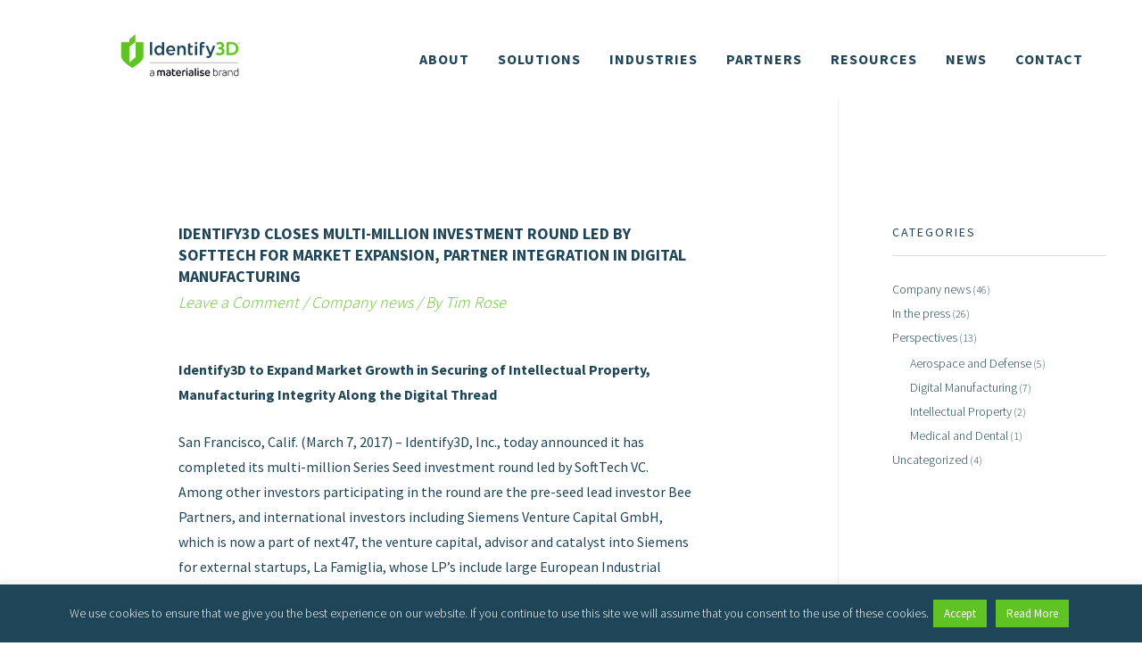

--- FILE ---
content_type: text/html; charset=UTF-8
request_url: https://identify3d.com/blog/identify3d-closes-multi-million-investment-round-led-by-softtech-for-market-expansion-partner-integration-in-digital-manufacturing/
body_size: 23276
content:
<!DOCTYPE html><html
lang=en-US><head><meta
charset="UTF-8"><meta
name="viewport" content="width=device-width, initial-scale=1"><link
rel=profile href=https://gmpg.org/xfn/11> <script type=text/template id=pvc-stats-view-template>
    <i class="pvc-stats-icon medium" aria-hidden=true><svg aria-hidden=true focusable=false data-prefix=far data-icon=chart-bar role=img xmlns=http://www.w3.org/2000/svg viewBox="0 0 512 512" class="svg-inline--fa fa-chart-bar fa-w-16 fa-2x"><path fill=currentColor d="M396.8 352h22.4c6.4 0 12.8-6.4 12.8-12.8V108.8c0-6.4-6.4-12.8-12.8-12.8h-22.4c-6.4 0-12.8 6.4-12.8 12.8v230.4c0 6.4 6.4 12.8 12.8 12.8zm-192 0h22.4c6.4 0 12.8-6.4 12.8-12.8V140.8c0-6.4-6.4-12.8-12.8-12.8h-22.4c-6.4 0-12.8 6.4-12.8 12.8v198.4c0 6.4 6.4 12.8 12.8 12.8zm96 0h22.4c6.4 0 12.8-6.4 12.8-12.8V204.8c0-6.4-6.4-12.8-12.8-12.8h-22.4c-6.4 0-12.8 6.4-12.8 12.8v134.4c0 6.4 6.4 12.8 12.8 12.8zM496 400H48V80c0-8.84-7.16-16-16-16H16C7.16 64 0 71.16 0 80v336c0 17.67 14.33 32 32 32h464c8.84 0 16-7.16 16-16v-16c0-8.84-7.16-16-16-16zm-387.2-48h22.4c6.4 0 12.8-6.4 12.8-12.8v-70.4c0-6.4-6.4-12.8-12.8-12.8h-22.4c-6.4 0-12.8 6.4-12.8 12.8v70.4c0 6.4 6.4 12.8 12.8 12.8z" class></path></svg></i> 
	 <%= total_view %> total views	<% if ( today_view > 0 ) { %>
		<span class=views_today>,  <%= today_view %> views today</span>
	<% } %>
	</span>
	</script> <meta
name='robots' content='index, follow, max-image-preview:large, max-snippet:-1, max-video-preview:-1'><meta
name="dlm-version" content="4.8.6"><title>Identify3D Closes Multi-Million Investment Round Led by SoftTech for Market Expansion, Partner Integration in Digital Manufacturing - Identify3D</title><link
rel=canonical href=https://identify3d.com/blog/identify3d-closes-multi-million-investment-round-led-by-softtech-for-market-expansion-partner-integration-in-digital-manufacturing/ ><meta
property="og:locale" content="en_US"><meta
property="og:type" content="article"><meta
property="og:title" content="Identify3D Closes Multi-Million Investment Round Led by SoftTech for Market Expansion, Partner Integration in Digital Manufacturing - Identify3D"><meta
property="og:description" content="Identify3D to Expand Market Growth in Securing of Intellectual Property, Manufacturing Integrity Along the Digital Thread San Francisco, Calif. (March 7, 2017) – Identify3D, Inc., today announced it has completed its multi-million Series Seed investment round led by SoftTech VC. Among other investors participating in the round are the pre-seed lead investor Bee Partners, and &hellip; Identify3D Closes Multi-Million Investment Round Led by SoftTech for Market Expansion, Partner Integration in Digital Manufacturing Read More &raquo;"><meta
property="og:url" content="https://identify3d.com/blog/identify3d-closes-multi-million-investment-round-led-by-softtech-for-market-expansion-partner-integration-in-digital-manufacturing/"><meta
property="og:site_name" content="Identify3D"><meta
property="article:published_time" content="2017-03-08T17:41:33+00:00"><meta
property="article:modified_time" content="2019-06-20T21:39:56+00:00"><meta
name="author" content="Tim Rose"><meta
name="twitter:card" content="summary_large_image"><meta
name="twitter:creator" content="@Identify3D"><meta
name="twitter:site" content="@Identify3D"><meta
name="twitter:label1" content="Written by"><meta
name="twitter:data1" content="Tim Rose"><meta
name="twitter:label2" content="Est. reading time"><meta
name="twitter:data2" content="5 minutes"> <script type=application/ld+json class=yoast-schema-graph>{"@context":"https://schema.org","@graph":[{"@type":"Article","@id":"https://identify3d.com/blog/identify3d-closes-multi-million-investment-round-led-by-softtech-for-market-expansion-partner-integration-in-digital-manufacturing/#article","isPartOf":{"@id":"https://identify3d.com/blog/identify3d-closes-multi-million-investment-round-led-by-softtech-for-market-expansion-partner-integration-in-digital-manufacturing/"},"author":{"name":"Tim Rose","@id":"https://identify3d.com/#/schema/person/5bc0e4ca8ae193ec54ba63b6c1d35f22"},"headline":"Identify3D Closes Multi-Million Investment Round Led by SoftTech for Market Expansion, Partner Integration in Digital Manufacturing","datePublished":"2017-03-08T17:41:33+00:00","dateModified":"2019-06-20T21:39:56+00:00","mainEntityOfPage":{"@id":"https://identify3d.com/blog/identify3d-closes-multi-million-investment-round-led-by-softtech-for-market-expansion-partner-integration-in-digital-manufacturing/"},"wordCount":984,"commentCount":0,"publisher":{"@id":"https://identify3d.com/#organization"},"articleSection":["Company news"],"inLanguage":"en-US","potentialAction":[{"@type":"CommentAction","name":"Comment","target":["https://identify3d.com/blog/identify3d-closes-multi-million-investment-round-led-by-softtech-for-market-expansion-partner-integration-in-digital-manufacturing/#respond"]}]},{"@type":"WebPage","@id":"https://identify3d.com/blog/identify3d-closes-multi-million-investment-round-led-by-softtech-for-market-expansion-partner-integration-in-digital-manufacturing/","url":"https://identify3d.com/blog/identify3d-closes-multi-million-investment-round-led-by-softtech-for-market-expansion-partner-integration-in-digital-manufacturing/","name":"Identify3D Closes Multi-Million Investment Round Led by SoftTech for Market Expansion, Partner Integration in Digital Manufacturing - Identify3D","isPartOf":{"@id":"https://identify3d.com/#website"},"datePublished":"2017-03-08T17:41:33+00:00","dateModified":"2019-06-20T21:39:56+00:00","breadcrumb":{"@id":"https://identify3d.com/blog/identify3d-closes-multi-million-investment-round-led-by-softtech-for-market-expansion-partner-integration-in-digital-manufacturing/#breadcrumb"},"inLanguage":"en-US","potentialAction":[{"@type":"ReadAction","target":["https://identify3d.com/blog/identify3d-closes-multi-million-investment-round-led-by-softtech-for-market-expansion-partner-integration-in-digital-manufacturing/"]}]},{"@type":"BreadcrumbList","@id":"https://identify3d.com/blog/identify3d-closes-multi-million-investment-round-led-by-softtech-for-market-expansion-partner-integration-in-digital-manufacturing/#breadcrumb","itemListElement":[{"@type":"ListItem","position":1,"name":"Home","item":"https://identify3d.com/"},{"@type":"ListItem","position":2,"name":"Blog","item":"https://identify3d.com/blog/"},{"@type":"ListItem","position":3,"name":"Identify3D Closes Multi-Million Investment Round Led by SoftTech for Market Expansion, Partner Integration in Digital Manufacturing"}]},{"@type":"WebSite","@id":"https://identify3d.com/#website","url":"https://identify3d.com/","name":"Identify3D","description":"Enabling the Digital Supply Chain","publisher":{"@id":"https://identify3d.com/#organization"},"potentialAction":[{"@type":"SearchAction","target":{"@type":"EntryPoint","urlTemplate":"https://identify3d.com/?s={search_term_string}"},"query-input":"required name=search_term_string"}],"inLanguage":"en-US"},{"@type":"Organization","@id":"https://identify3d.com/#organization","name":"Identify3D","url":"https://identify3d.com/","logo":{"@type":"ImageObject","inLanguage":"en-US","@id":"https://identify3d.com/#/schema/logo/image/","url":"https://identify3d.com/wp-content/uploads/2022/11/Identify_3D_a_materialise_brand_RGB.svg","contentUrl":"https://identify3d.com/wp-content/uploads/2022/11/Identify_3D_a_materialise_brand_RGB.svg","width":223,"height":76,"caption":"Identify3D"},"image":{"@id":"https://identify3d.com/#/schema/logo/image/"},"sameAs":["https://twitter.com/Identify3D"]},{"@type":"Person","@id":"https://identify3d.com/#/schema/person/5bc0e4ca8ae193ec54ba63b6c1d35f22","name":"Tim Rose","image":{"@type":"ImageObject","inLanguage":"en-US","@id":"https://identify3d.com/#/schema/person/image/","url":"https://secure.gravatar.com/avatar/fe41a1fec9a33a9b32baab21a1553067?s=96&d=mm&r=g","contentUrl":"https://secure.gravatar.com/avatar/fe41a1fec9a33a9b32baab21a1553067?s=96&d=mm&r=g","caption":"Tim Rose"},"description":"More than fifteen years of operations, sales, and data analytics experience. Worked for Digital Foundry, Gilardi &amp; Co., and co-founded 2 startups. BS, MBA","sameAs":["http://identify3d.com"],"url":"https://identify3d.com/blog/author/timr/"}]}</script> <link
rel=dns-prefetch href=//fonts.googleapis.com><link
rel=dns-prefetch href=//s.w.org><link
rel=alternate type=application/rss+xml title="Identify3D &raquo; Feed" href=https://identify3d.com/feed/ ><link
rel=alternate type=application/rss+xml title="Identify3D &raquo; Comments Feed" href=https://identify3d.com/comments/feed/ ><link
rel=alternate type=application/rss+xml title="Identify3D &raquo; Identify3D Closes Multi-Million Investment Round Led by SoftTech for Market Expansion, Partner Integration in Digital Manufacturing Comments Feed" href=https://identify3d.com/blog/identify3d-closes-multi-million-investment-round-led-by-softtech-for-market-expansion-partner-integration-in-digital-manufacturing/feed/ > <script>window._wpemojiSettings={"baseUrl":"https:\/\/s.w.org\/images\/core\/emoji\/13.1.0\/72x72\/","ext":".png","svgUrl":"https:\/\/s.w.org\/images\/core\/emoji\/13.1.0\/svg\/","svgExt":".svg","source":{"concatemoji":"https:\/\/identify3d.com\/wp-includes\/js\/wp-emoji-release.min.js?ver=5.9.12"}};
/*! This file is auto-generated */
!function(e,a,t){var n,r,o,i=a.createElement("canvas"),p=i.getContext&&i.getContext("2d");function s(e,t){var a=String.fromCharCode;p.clearRect(0,0,i.width,i.height),p.fillText(a.apply(this,e),0,0);e=i.toDataURL();return p.clearRect(0,0,i.width,i.height),p.fillText(a.apply(this,t),0,0),e===i.toDataURL()}function c(e){var t=a.createElement("script");t.src=e,t.defer=t.type="text/javascript",a.getElementsByTagName("head")[0].appendChild(t)}for(o=Array("flag","emoji"),t.supports={everything:!0,everythingExceptFlag:!0},r=0;r<o.length;r++)t.supports[o[r]]=function(e){if(!p||!p.fillText)return!1;switch(p.textBaseline="top",p.font="600 32px Arial",e){case"flag":return s([127987,65039,8205,9895,65039],[127987,65039,8203,9895,65039])?!1:!s([55356,56826,55356,56819],[55356,56826,8203,55356,56819])&&!s([55356,57332,56128,56423,56128,56418,56128,56421,56128,56430,56128,56423,56128,56447],[55356,57332,8203,56128,56423,8203,56128,56418,8203,56128,56421,8203,56128,56430,8203,56128,56423,8203,56128,56447]);case"emoji":return!s([10084,65039,8205,55357,56613],[10084,65039,8203,55357,56613])}return!1}(o[r]),t.supports.everything=t.supports.everything&&t.supports[o[r]],"flag"!==o[r]&&(t.supports.everythingExceptFlag=t.supports.everythingExceptFlag&&t.supports[o[r]]);t.supports.everythingExceptFlag=t.supports.everythingExceptFlag&&!t.supports.flag,t.DOMReady=!1,t.readyCallback=function(){t.DOMReady=!0},t.supports.everything||(n=function(){t.readyCallback()},a.addEventListener?(a.addEventListener("DOMContentLoaded",n,!1),e.addEventListener("load",n,!1)):(e.attachEvent("onload",n),a.attachEvent("onreadystatechange",function(){"complete"===a.readyState&&t.readyCallback()})),(n=t.source||{}).concatemoji?c(n.concatemoji):n.wpemoji&&n.twemoji&&(c(n.twemoji),c(n.wpemoji)))}(window,document,window._wpemojiSettings);</script> <style>img.wp-smiley,img.emoji{display:inline !important;border:none !important;box-shadow:none !important;height:1em !important;width:1em !important;margin:0
0.07em !important;vertical-align:-0.1em !important;background:none !important;padding:0
!important}</style><link
rel=stylesheet href=https://identify3d.com/wp-content/cache/minify/4f794.css media=all><style id=astra-theme-css-inline-css>html{font-size:150%}a,.page-title{color:#5fc323}a:hover,a:focus{color:#1f4558}body,button,input,select,textarea{font-family:'Source Sans Pro',sans-serif;font-weight:300;font-size:24px;font-size:1rem}blockquote{color:#00000d}h1,.entry-content h1,h2,.entry-content h2,h3,.entry-content h3,h4,.entry-content h4,h5,.entry-content h5,h6,.entry-content h6,.site-title,.site-title
a{font-family:'Source Sans Pro',sans-serif;font-weight:700;text-transform:uppercase}.site-title{font-size:35px;font-size:1.4583333333333rem}.ast-archive-description .ast-archive-title{font-size:40px;font-size:1.6666666666667rem}.site-header .site-description{font-size:15px;font-size:0.625rem}.entry-title{font-size:40px;font-size:1.6666666666667rem}.comment-reply-title{font-size:39px;font-size:1.625rem}.ast-comment-list #cancel-comment-reply-link{font-size:24px;font-size:1rem}h1,.entry-content
h1{font-size:48px;font-size:2rem}h2,.entry-content
h2{font-size:36px;font-size:1.5rem}h3,.entry-content
h3{font-size:32px;font-size:1.3333333333333rem}h4,.entry-content
h4{font-size:28px;font-size:1.1666666666667rem}h5,.entry-content
h5{font-size:12px;font-size:0.5rem}h6,.entry-content
h6{font-size:15px;font-size:0.625rem}.ast-single-post .entry-title,.page-title{font-size:30px;font-size:1.25rem}#secondary,#secondary button,#secondary input,#secondary select,#secondary
textarea{font-size:24px;font-size:1rem}::selection{background-color:#1f4558;color:#fff}body,h1,.entry-title a,.entry-content h1,h2,.entry-content h2,h3,.entry-content h3,h4,.entry-content h4,h5,.entry-content h5,h6,.entry-content
h6{color:#1f4558}.tagcloud a:hover,.tagcloud a:focus,.tagcloud a.current-item{color:#000;border-color:#5fc323;background-color:#5fc323}.main-header-menu a,.ast-header-custom-item
a{color:#1f4558}.main-header-menu li:hover > a,.main-header-menu li:hover > .ast-menu-toggle,.main-header-menu .ast-masthead-custom-menu-items a:hover,.main-header-menu li.focus > a,.main-header-menu li.focus > .ast-menu-toggle,.main-header-menu .current-menu-item > a,.main-header-menu .current-menu-ancestor > a,.main-header-menu .current_page_item > a,.main-header-menu .current-menu-item > .ast-menu-toggle,.main-header-menu .current-menu-ancestor > .ast-menu-toggle,.main-header-menu .current_page_item>.ast-menu-toggle{color:#5fc323}input:focus,input[type="text"]:focus,input[type="email"]:focus,input[type="url"]:focus,input[type="password"]:focus,input[type="reset"]:focus,input[type="search"]:focus,textarea:focus{border-color:#5fc323}input[type="radio"]:checked,input[type=reset],input[type="checkbox"]:checked,input[type="checkbox"]:hover:checked,input[type="checkbox"]:focus:checked,input[type=range]::-webkit-slider-thumb{border-color:#5fc323;background-color:#5fc323;box-shadow:none}.site-footer a:hover + .post-count,.site-footer a:focus+.post-count{background:#5fc323;border-color:#5fc323}.footer-adv .footer-adv-overlay{border-top-style:solid;border-top-color:#7a7a7a}.ast-comment-meta{line-height:1.666666667;font-size:20px;font-size:0.83333333333333rem}.single .nav-links .nav-previous,.single .nav-links .nav-next,.single .ast-author-details .author-title,.ast-comment-meta{color:#5fc323}.menu-toggle,button,.ast-button,.button,input#submit,input[type="button"],input[type="submit"],input[type="reset"]{border-radius:2px;padding:10px
40px;color:#fff;border-color:#1f4558;background-color:#1f4558}button:focus,.menu-toggle:hover,button:hover,.ast-button:hover,.button:hover,input[type=reset]:hover,input[type=reset]:focus,input#submit:hover,input#submit:focus,input[type="button"]:hover,input[type="button"]:focus,input[type="submit"]:hover,input[type="submit"]:focus{color:#fff;border-color:#1f4558;background-color:#1f4558}.entry-meta,.entry-meta
*{line-height:1.45;color:#5fc323}.entry-meta a:hover,.entry-meta a:hover *,.entry-meta a:focus,.entry-meta a:focus
*{color:#1f4558}.ast-404-layout-1 .ast-404-text{font-size:200px;font-size:8.3333333333333rem}.widget-title{font-size:34px;font-size:1.4166666666667rem;color:#1f4558}#cat option,.secondary .calendar_wrap thead a,.secondary .calendar_wrap thead a:visited{color:#5fc323}.secondary .calendar_wrap #today,.ast-progress-val
span{background:#5fc323}.secondary a:hover + .post-count,.secondary a:focus+.post-count{background:#5fc323;border-color:#5fc323}.calendar_wrap #today>a{color:#000}.ast-pagination a,.page-links .page-link,.single .post-navigation
a{color:#5fc323}.ast-pagination a:hover,.ast-pagination a:focus,.ast-pagination > span:hover:not(.dots),.ast-pagination > span.current,.page-links > .page-link,.page-links .page-link:hover,.post-navigation a:hover{color:#1f4558}.ast-header-break-point .ast-mobile-menu-buttons-minimal.menu-toggle{background:transparent;color:#1f4558}.ast-header-break-point .ast-mobile-menu-buttons-outline.menu-toggle{background:transparent;border:1px
solid #1f4558;color:#1f4558}.ast-header-break-point .ast-mobile-menu-buttons-fill.menu-toggle{background:#1f4558}@media (min-width:545px){.ast-page-builder-template .comments-area,.single.ast-page-builder-template .entry-header,.single.ast-page-builder-template .post-navigation{max-width:1240px;margin-left:auto;margin-right:auto}}body,.ast-separate-container{background-color:#fff}@media (max-width:768px){.comment-reply-title{font-size:33px;font-size:1.65rem}.ast-comment-meta{font-size:17px;font-size:0.85rem}.widget-title{font-size:28px;font-size:1.4rem}body,button,input,select,textarea{font-size:20px;font-size:0.83333333333333rem}.ast-comment-list #cancel-comment-reply-link{font-size:20px;font-size:0.83333333333333rem}#secondary,#secondary button,#secondary input,#secondary select,#secondary
textarea{font-size:20px;font-size:0.83333333333333rem}.ast-archive-description .ast-archive-title{font-size:40px}.entry-title{font-size:30px}h1,.entry-content
h1{font-size:30px}h2,.entry-content
h2{font-size:25px}h3,.entry-content
h3{font-size:20px}.ast-single-post .entry-title,.page-title{font-size:30px}}@media (max-width:544px){.comment-reply-title{font-size:29px;font-size:1.6111111111111rem}.ast-comment-meta{font-size:15px;font-size:0.83333333333333rem}.widget-title{font-size:25px;font-size:1.3888888888889rem}body,button,input,select,textarea{font-size:18px;font-size:0.75rem}.ast-comment-list #cancel-comment-reply-link{font-size:18px;font-size:0.75rem}#secondary,#secondary button,#secondary input,#secondary select,#secondary
textarea{font-size:18px;font-size:0.75rem}.ast-archive-description .ast-archive-title{font-size:40px}.entry-title{font-size:30px}h1,.entry-content
h1{font-size:30px}h2,.entry-content
h2{font-size:25px}h3,.entry-content
h3{font-size:20px}.ast-single-post .entry-title,.page-title{font-size:30px}}@media (max-width:544px){html{font-size:150%}}@media (min-width:769px){.ast-container{max-width:1240px}}@font-face{font-family:"Astra";src:url(https://identify3d.com/wp-content/themes/astra/assets/fonts/astra.woff) format("woff"),url(https://identify3d.com/wp-content/themes/astra/assets/fonts/astra.ttf) format("truetype"),url(https://identify3d.com/wp-content/themes/astra/assets/fonts/astra.svg#astra) format("svg");font-weight:normal;font-style:normal;font-display:fallback}@media (max-width:921px){.main-header-bar .main-header-bar-navigation{display:none}}.ast-desktop .main-header-menu.submenu-with-border .sub-menu,.ast-desktop .main-header-menu.submenu-with-border .children,.ast-desktop .main-header-menu.submenu-with-border .astra-full-megamenu-wrapper{border-color:#1f4558}.ast-desktop .main-header-menu.submenu-with-border .sub-menu,.ast-desktop .main-header-menu.submenu-with-border
.children{border-top-width:2px;border-right-width:0px;border-left-width:0px;border-bottom-width:0px;border-style:solid}.ast-desktop .main-header-menu.submenu-with-border .sub-menu .sub-menu,.ast-desktop .main-header-menu.submenu-with-border .children
.children{top:-2px}.ast-desktop .main-header-menu.submenu-with-border .sub-menu a,.ast-desktop .main-header-menu.submenu-with-border .children
a{border-bottom-width:0px;border-style:solid;border-color:#eaeaea}@media (min-width:769px){.main-header-menu .sub-menu li.ast-left-align-sub-menu:hover > ul,.main-header-menu .sub-menu li.ast-left-align-sub-menu.focus>ul{margin-left:-0px}}.ast-small-footer{border-top-style:solid;border-top-width:1px;border-top-color:#7a7a7a}.ast-small-footer-wrap{text-align:center}@media (max-width:920px){.ast-404-layout-1 .ast-404-text{font-size:100px;font-size:4.1666666666667rem}}.ast-header-break-point .site-header{border-bottom-width:0}@media (min-width:769px){.main-header-bar{border-bottom-width:0}}@media (min-width:769px){#primary{width:75%}#secondary{width:25%}}.main-header-menu .menu-item, .main-header-bar .ast-masthead-custom-menu-items{-js-display:flex;display:flex;-webkit-box-pack:center;-webkit-justify-content:center;-moz-box-pack:center;-ms-flex-pack:center;justify-content:center;-webkit-box-orient:vertical;-webkit-box-direction:normal;-webkit-flex-direction:column;-moz-box-orient:vertical;-moz-box-direction:normal;-ms-flex-direction:column;flex-direction:column}.main-header-menu>.menu-item>a{height:100%;-webkit-box-align:center;-webkit-align-items:center;-moz-box-align:center;-ms-flex-align:center;align-items:center;-js-display:flex;display:flex}.ast-primary-menu-disabled .main-header-bar .ast-masthead-custom-menu-items{flex:unset}@media (min-width:769px){.ast-theme-transparent-header
#masthead{position:absolute;left:0;right:0}.ast-theme-transparent-header .main-header-bar, .ast-theme-transparent-header.ast-header-break-point .main-header-bar{background:none}body.elementor-editor-active.ast-theme-transparent-header #masthead, .fl-builder-edit .ast-theme-transparent-header #masthead, body.vc_editor.ast-theme-transparent-header
#masthead{z-index:0}.ast-header-break-point.ast-replace-site-logo-transparent.ast-theme-transparent-header .custom-mobile-logo-link{display:none}.ast-header-break-point.ast-replace-site-logo-transparent.ast-theme-transparent-header .transparent-custom-logo{display:inline-block}.ast-theme-transparent-header .ast-above-header{background-image:none;background-color:transparent}.ast-theme-transparent-header .ast-below-header{background-image:none;background-color:transparent}}.ast-theme-transparent-header .main-header-bar, .ast-theme-transparent-header.ast-header-break-point .main-header-menu, .ast-theme-transparent-header.ast-header-break-point .main-header-bar{background-color:#1f4558}.ast-theme-transparent-header .main-header-bar .ast-search-menu-icon
form{background-color:#1f4558}.ast-theme-transparent-header .ast-above-header, .ast-theme-transparent-header .ast-below-header{background-color:#1f4558}@media (max-width:768px){.ast-theme-transparent-header
#masthead{position:absolute;left:0;right:0}.ast-theme-transparent-header .main-header-bar, .ast-theme-transparent-header.ast-header-break-point .main-header-bar{background:none}body.elementor-editor-active.ast-theme-transparent-header #masthead, .fl-builder-edit .ast-theme-transparent-header #masthead, body.vc_editor.ast-theme-transparent-header
#masthead{z-index:0}.ast-header-break-point.ast-replace-site-logo-transparent.ast-theme-transparent-header .custom-mobile-logo-link{display:none}.ast-header-break-point.ast-replace-site-logo-transparent.ast-theme-transparent-header .transparent-custom-logo{display:inline-block}.ast-theme-transparent-header .ast-above-header{background-image:none;background-color:transparent}.ast-theme-transparent-header .ast-below-header{background-image:none;background-color:transparent}}.ast-theme-transparent-header .main-header-bar, .ast-theme-transparent-header .site-header{border-bottom-width:0}.ast-breadcrumbs .trail-browse, .ast-breadcrumbs .trail-items, .ast-breadcrumbs .trail-items
li{display:inline-block;margin:0;padding:0;border:none;background:inherit;text-indent:0}.ast-breadcrumbs .trail-browse{font-size:inherit;font-style:inherit;font-weight:inherit;color:inherit}.ast-breadcrumbs .trail-items{list-style:none}.trail-items li::after{padding:0
0.3em;content:"»"}.trail-items li:last-of-type::after{display:none}.page-template-builder-fullwidth-std #content .ast-container{max-width:100%;padding:0;margin:0}</style><link
rel=stylesheet id=astra-google-fonts-css  href='//fonts.googleapis.com/css?family=Source+Sans+Pro%3A300%2C%2C700&#038;display=fallback&#038;ver=1.8.7' type=text/css media=all><link
rel=stylesheet href=https://identify3d.com/wp-content/cache/minify/25100.css media=all><style id=global-styles-inline-css>/*<![CDATA[*/body{--wp--preset--color--black:#000;--wp--preset--color--cyan-bluish-gray:#abb8c3;--wp--preset--color--white:#fff;--wp--preset--color--pale-pink:#f78da7;--wp--preset--color--vivid-red:#cf2e2e;--wp--preset--color--luminous-vivid-orange:#ff6900;--wp--preset--color--luminous-vivid-amber:#fcb900;--wp--preset--color--light-green-cyan:#7bdcb5;--wp--preset--color--vivid-green-cyan:#00d084;--wp--preset--color--pale-cyan-blue:#8ed1fc;--wp--preset--color--vivid-cyan-blue:#0693e3;--wp--preset--color--vivid-purple:#9b51e0;--wp--preset--gradient--vivid-cyan-blue-to-vivid-purple:linear-gradient(135deg,rgba(6,147,227,1) 0%,rgb(155,81,224) 100%);--wp--preset--gradient--light-green-cyan-to-vivid-green-cyan:linear-gradient(135deg,rgb(122,220,180) 0%,rgb(0,208,130) 100%);--wp--preset--gradient--luminous-vivid-amber-to-luminous-vivid-orange:linear-gradient(135deg,rgba(252,185,0,1) 0%,rgba(255,105,0,1) 100%);--wp--preset--gradient--luminous-vivid-orange-to-vivid-red:linear-gradient(135deg,rgba(255,105,0,1) 0%,rgb(207,46,46) 100%);--wp--preset--gradient--very-light-gray-to-cyan-bluish-gray:linear-gradient(135deg,rgb(238,238,238) 0%,rgb(169,184,195) 100%);--wp--preset--gradient--cool-to-warm-spectrum:linear-gradient(135deg,rgb(74,234,220) 0%,rgb(151,120,209) 20%,rgb(207,42,186) 40%,rgb(238,44,130) 60%,rgb(251,105,98) 80%,rgb(254,248,76) 100%);--wp--preset--gradient--blush-light-purple:linear-gradient(135deg,rgb(255,206,236) 0%,rgb(152,150,240) 100%);--wp--preset--gradient--blush-bordeaux:linear-gradient(135deg,rgb(254,205,165) 0%,rgb(254,45,45) 50%,rgb(107,0,62) 100%);--wp--preset--gradient--luminous-dusk:linear-gradient(135deg,rgb(255,203,112) 0%,rgb(199,81,192) 50%,rgb(65,88,208) 100%);--wp--preset--gradient--pale-ocean:linear-gradient(135deg,rgb(255,245,203) 0%,rgb(182,227,212) 50%,rgb(51,167,181) 100%);--wp--preset--gradient--electric-grass:linear-gradient(135deg,rgb(202,248,128) 0%,rgb(113,206,126) 100%);--wp--preset--gradient--midnight:linear-gradient(135deg,rgb(2,3,129) 0%,rgb(40,116,252) 100%);--wp--preset--duotone--dark-grayscale:url('#wp-duotone-dark-grayscale');--wp--preset--duotone--grayscale:url('#wp-duotone-grayscale');--wp--preset--duotone--purple-yellow:url('#wp-duotone-purple-yellow');--wp--preset--duotone--blue-red:url('#wp-duotone-blue-red');--wp--preset--duotone--midnight:url('#wp-duotone-midnight');--wp--preset--duotone--magenta-yellow:url('#wp-duotone-magenta-yellow');--wp--preset--duotone--purple-green:url('#wp-duotone-purple-green');--wp--preset--duotone--blue-orange:url('#wp-duotone-blue-orange');--wp--preset--font-size--small:13px;--wp--preset--font-size--medium:20px;--wp--preset--font-size--large:36px;--wp--preset--font-size--x-large:42px}.has-black-color{color:var(--wp--preset--color--black) !important}.has-cyan-bluish-gray-color{color:var(--wp--preset--color--cyan-bluish-gray) !important}.has-white-color{color:var(--wp--preset--color--white) !important}.has-pale-pink-color{color:var(--wp--preset--color--pale-pink) !important}.has-vivid-red-color{color:var(--wp--preset--color--vivid-red) !important}.has-luminous-vivid-orange-color{color:var(--wp--preset--color--luminous-vivid-orange) !important}.has-luminous-vivid-amber-color{color:var(--wp--preset--color--luminous-vivid-amber) !important}.has-light-green-cyan-color{color:var(--wp--preset--color--light-green-cyan) !important}.has-vivid-green-cyan-color{color:var(--wp--preset--color--vivid-green-cyan) !important}.has-pale-cyan-blue-color{color:var(--wp--preset--color--pale-cyan-blue) !important}.has-vivid-cyan-blue-color{color:var(--wp--preset--color--vivid-cyan-blue) !important}.has-vivid-purple-color{color:var(--wp--preset--color--vivid-purple) !important}.has-black-background-color{background-color:var(--wp--preset--color--black) !important}.has-cyan-bluish-gray-background-color{background-color:var(--wp--preset--color--cyan-bluish-gray) !important}.has-white-background-color{background-color:var(--wp--preset--color--white) !important}.has-pale-pink-background-color{background-color:var(--wp--preset--color--pale-pink) !important}.has-vivid-red-background-color{background-color:var(--wp--preset--color--vivid-red) !important}.has-luminous-vivid-orange-background-color{background-color:var(--wp--preset--color--luminous-vivid-orange) !important}.has-luminous-vivid-amber-background-color{background-color:var(--wp--preset--color--luminous-vivid-amber) !important}.has-light-green-cyan-background-color{background-color:var(--wp--preset--color--light-green-cyan) !important}.has-vivid-green-cyan-background-color{background-color:var(--wp--preset--color--vivid-green-cyan) !important}.has-pale-cyan-blue-background-color{background-color:var(--wp--preset--color--pale-cyan-blue) !important}.has-vivid-cyan-blue-background-color{background-color:var(--wp--preset--color--vivid-cyan-blue) !important}.has-vivid-purple-background-color{background-color:var(--wp--preset--color--vivid-purple) !important}.has-black-border-color{border-color:var(--wp--preset--color--black) !important}.has-cyan-bluish-gray-border-color{border-color:var(--wp--preset--color--cyan-bluish-gray) !important}.has-white-border-color{border-color:var(--wp--preset--color--white) !important}.has-pale-pink-border-color{border-color:var(--wp--preset--color--pale-pink) !important}.has-vivid-red-border-color{border-color:var(--wp--preset--color--vivid-red) !important}.has-luminous-vivid-orange-border-color{border-color:var(--wp--preset--color--luminous-vivid-orange) !important}.has-luminous-vivid-amber-border-color{border-color:var(--wp--preset--color--luminous-vivid-amber) !important}.has-light-green-cyan-border-color{border-color:var(--wp--preset--color--light-green-cyan) !important}.has-vivid-green-cyan-border-color{border-color:var(--wp--preset--color--vivid-green-cyan) !important}.has-pale-cyan-blue-border-color{border-color:var(--wp--preset--color--pale-cyan-blue) !important}.has-vivid-cyan-blue-border-color{border-color:var(--wp--preset--color--vivid-cyan-blue) !important}.has-vivid-purple-border-color{border-color:var(--wp--preset--color--vivid-purple) !important}.has-vivid-cyan-blue-to-vivid-purple-gradient-background{background:var(--wp--preset--gradient--vivid-cyan-blue-to-vivid-purple) !important}.has-light-green-cyan-to-vivid-green-cyan-gradient-background{background:var(--wp--preset--gradient--light-green-cyan-to-vivid-green-cyan) !important}.has-luminous-vivid-amber-to-luminous-vivid-orange-gradient-background{background:var(--wp--preset--gradient--luminous-vivid-amber-to-luminous-vivid-orange) !important}.has-luminous-vivid-orange-to-vivid-red-gradient-background{background:var(--wp--preset--gradient--luminous-vivid-orange-to-vivid-red) !important}.has-very-light-gray-to-cyan-bluish-gray-gradient-background{background:var(--wp--preset--gradient--very-light-gray-to-cyan-bluish-gray) !important}.has-cool-to-warm-spectrum-gradient-background{background:var(--wp--preset--gradient--cool-to-warm-spectrum) !important}.has-blush-light-purple-gradient-background{background:var(--wp--preset--gradient--blush-light-purple) !important}.has-blush-bordeaux-gradient-background{background:var(--wp--preset--gradient--blush-bordeaux) !important}.has-luminous-dusk-gradient-background{background:var(--wp--preset--gradient--luminous-dusk) !important}.has-pale-ocean-gradient-background{background:var(--wp--preset--gradient--pale-ocean) !important}.has-electric-grass-gradient-background{background:var(--wp--preset--gradient--electric-grass) !important}.has-midnight-gradient-background{background:var(--wp--preset--gradient--midnight) !important}.has-small-font-size{font-size:var(--wp--preset--font-size--small) !important}.has-medium-font-size{font-size:var(--wp--preset--font-size--medium) !important}.has-large-font-size{font-size:var(--wp--preset--font-size--large) !important}.has-x-large-font-size{font-size:var(--wp--preset--font-size--x-large) !important}/*]]>*/</style><link
rel=stylesheet href=https://identify3d.com/wp-content/cache/minify/eedee.css media=all><link
rel=stylesheet id=google-fonts-1-css  href='https://fonts.googleapis.com/css?family=Roboto%3A100%2C100italic%2C200%2C200italic%2C300%2C300italic%2C400%2C400italic%2C500%2C500italic%2C600%2C600italic%2C700%2C700italic%2C800%2C800italic%2C900%2C900italic%7CRoboto+Slab%3A100%2C100italic%2C200%2C200italic%2C300%2C300italic%2C400%2C400italic%2C500%2C500italic%2C600%2C600italic%2C700%2C700italic%2C800%2C800italic%2C900%2C900italic&#038;display=auto&#038;ver=5.9.12' type=text/css media=all>
<!--[if IE]> <script src='https://identify3d.com/wp-content/themes/astra/assets/js/minified/flexibility.min.js?ver=1.8.7' id=astra-flexibility-js></script> <script id=astra-flexibility-js-after>flexibility(document.documentElement);</script> <![endif]--> <script src=https://identify3d.com/wp-content/cache/minify/818c0.js></script> <script id=cookie-law-info-js-extra>var Cli_Data={"nn_cookie_ids":[],"cookielist":[],"non_necessary_cookies":[],"ccpaEnabled":"","ccpaRegionBased":"","ccpaBarEnabled":"","strictlyEnabled":["necessary","obligatoire"],"ccpaType":"gdpr","js_blocking":"","custom_integration":"","triggerDomRefresh":"","secure_cookies":""};var cli_cookiebar_settings={"animate_speed_hide":"500","animate_speed_show":"500","background":"#1f4558","border":"#b1a6a6c2","border_on":"","button_1_button_colour":"#5fc323","button_1_button_hover":"#4c9c1c","button_1_link_colour":"#fff","button_1_as_button":"1","button_1_new_win":"","button_2_button_colour":"#333","button_2_button_hover":"#292929","button_2_link_colour":"#444","button_2_as_button":"","button_2_hidebar":"","button_3_button_colour":"#5fc323","button_3_button_hover":"#4c9c1c","button_3_link_colour":"#fff","button_3_as_button":"1","button_3_new_win":"","button_4_button_colour":"#000","button_4_button_hover":"#000000","button_4_link_colour":"#fff","button_4_as_button":"1","button_7_button_colour":"#61a229","button_7_button_hover":"#4e8221","button_7_link_colour":"#fff","button_7_as_button":"1","button_7_new_win":"","font_family":"inherit","header_fix":"","notify_animate_hide":"1","notify_animate_show":"","notify_div_id":"#cookie-law-info-bar","notify_position_horizontal":"right","notify_position_vertical":"bottom","scroll_close":"","scroll_close_reload":"","accept_close_reload":"","reject_close_reload":"","showagain_tab":"","showagain_background":"#fff","showagain_border":"#000","showagain_div_id":"#cookie-law-info-again","showagain_x_position":"100px","text":"#ffffff","show_once_yn":"","show_once":"10000","logging_on":"","as_popup":"","popup_overlay":"1","bar_heading_text":"","cookie_bar_as":"banner","popup_showagain_position":"bottom-right","widget_position":"left"};var log_object={"ajax_url":"https:\/\/identify3d.com\/wp-admin\/admin-ajax.php"};</script> <script src=https://identify3d.com/wp-content/cache/minify/98f7e.js></script> <script id=a3-pvc-backbone-js-extra>var pvc_vars={"rest_api_url":"https:\/\/identify3d.com\/wp-json\/pvc\/v1","ajax_url":"https:\/\/identify3d.com\/wp-admin\/admin-ajax.php","security":"bb2585ef03","ajax_load_type":"rest_api"};</script> <script src=https://identify3d.com/wp-content/cache/minify/2d156.js></script> <link
rel=https://api.w.org/ href=https://identify3d.com/wp-json/ ><link
rel=alternate type=application/json href=https://identify3d.com/wp-json/wp/v2/posts/2257><link
rel=EditURI type=application/rsd+xml title=RSD href=https://identify3d.com/xmlrpc.php?rsd><link
rel=wlwmanifest type=application/wlwmanifest+xml href=https://identify3d.com/wp-includes/wlwmanifest.xml><meta
name="generator" content="WordPress 5.9.12"><link
rel=shortlink href='https://identify3d.com/?p=2257'><link
rel=alternate type=application/json+oembed href="https://identify3d.com/wp-json/oembed/1.0/embed?url=https%3A%2F%2Fidentify3d.com%2Fblog%2Fidentify3d-closes-multi-million-investment-round-led-by-softtech-for-market-expansion-partner-integration-in-digital-manufacturing%2F"><link
rel=alternate type=text/xml+oembed href="https://identify3d.com/wp-json/oembed/1.0/embed?url=https%3A%2F%2Fidentify3d.com%2Fblog%2Fidentify3d-closes-multi-million-investment-round-led-by-softtech-for-market-expansion-partner-integration-in-digital-manufacturing%2F&#038;format=xml"> <script async src="https://www.googletagmanager.com/gtag/js?id=G-LLVWGFZC35"></script> <script>window.dataLayer=window.dataLayer||[];function gtag(){dataLayer.push(arguments);}
gtag('js',new Date());gtag('config','G-LLVWGFZC35');</script> <script>window.onscroll=()=>{const nav=document.querySelector('#masthead');if(this.scrollY<=200)nav.className='site-header ast-primary-submenu-animation-fade header-main-layout-1 ast-primary-menu-enabled ast-logo-title-inline ast-menu-toggle-icon ast-mobile-header-inline';else nav.className='scroll site-header ast-primary-submenu-animation-fade header-main-layout-1 ast-primary-menu-enabled ast-logo-title-inline ast-menu-toggle-icon ast-mobile-header-inline';};</script><link
rel=pingback href=https://identify3d.com/xmlrpc.php><link
rel=icon href=https://identify3d.com/wp-content/uploads/2019/04/favicon-37.png sizes=32x32><link
rel=icon href=https://identify3d.com/wp-content/uploads/2019/04/favicon-37.png sizes=192x192><link
rel=apple-touch-icon href=https://identify3d.com/wp-content/uploads/2019/04/favicon-37.png><meta
name="msapplication-TileImage" content="https://identify3d.com/wp-content/uploads/2019/04/favicon-37.png"><style id=wp-custom-css>.ast-separate-container
#primary{margin-top:0}.ast-theme-transparent-header.ast-header-break-point .ast-mobile-menu-buttons-minimal.menu-toggle{color:#fff}.ast-header-break-point .main-navigation ul .button-custom-menu-item a, .ast-header-break-point .main-navigation ul li
a{border-bottom-width:0}.ast-theme-transparent-header.ast-header-break-point .main-navigation .sub-menu
a{color:#fff}.ast-header-break-point .main-navigation .sub-menu
a{color:#1f4558}.ast-header-break-point .main-header-bar .main-header-bar-navigation .main-header-menu{border-top-width:0px;padding-bottom:30px;padding-top:30px}.ast-theme-transparent-header.ast-header-break-point .main-header-bar .main-header-bar-navigation .menu-item-has-children>.ast-menu-toggle::before, .ast-theme-transparent-header.ast-header-break-point .main-header-bar .main-header-bar-navigation .page_item_has_children>.ast-menu-toggle::before{color:#fff}.ast-theme-transparent-header.ast-header-break-point .main-header-menu
ul{background-color:#333}.ast-header-break-point .ast-mobile-menu-buttons{margin-right:30px}.ast-header-break-point .main-header-bar .main-header-bar-navigation .menu-item-has-children>.ast-menu-toggle, .ast-header-break-point .main-header-bar .main-header-bar-navigation .page_item_has_children>.ast-menu-toggle{right:40px}.main-header-bar>.ast-container{max-width:1140px}.main-header-bar-wrap{position:fixed;width:100%;height:111px}.ast-theme-transparent-header #masthead.scroll .main-header-bar-wrap{background-color:#1f4558}#masthead.scroll .main-header-bar-wrap{background-color:#fff}.main-navigation
ul{padding-top:20px}.ast-separate-container .ast-article-post, .ast-separate-container .ast-article-single{padding-top:0}.ast-theme-transparent-header .main-header-menu>.menu-item>a{color:#fff}.ast-theme-transparent-header .main-header-menu>.menu-item>a:hover{color:#5fc323}.submenu-with-border .sub-menu
a{font-size:20px;color:#fff;font-weight:400}.main-header-menu .sub-menu
a{padding:.65em 1em 0}.main-header-menu .sub-menu{background:#1f4558;padding-bottom:50px;padding-top:10px}.main-header-menu>.menu-item>a{font-size:16px;font-weight:600;letter-spacing:1px;text-transform:uppercase}.header-main-layout-1 .main-header-container{max-width:1140px;width:100%}.main-header-container{position:fixed}.aux-content-top-margin .aux-primary{padding-top:0;margin-top:-85px}.aux-top-sticky .site-header-section.aux-sticky .aux-wrapper{border-bottom:none}.aux-logo-hidden{visibility:visible;opacity:1;width:auto;height:auto;padding-bottom:auto}.site-header-section .aux-menu-depth-0>.aux-item-content{padding:.75em 15px}.site-header-section .aux-menu-depth-0 > .aux-item-content .aux-menu-label{transition:0.3s}.nav-btn .aux-menu-label{background-color:rgb(95, 195, 35);padding:5px
25px;transition:0.3s}.nav-btn .aux-menu-label:hover{background-color:#1f4558;color:#fff!important}.aux-top-sticky .site-header-section.aux-sticky .nav-btn .aux-menu-label:hover{background-color:#fff;color:#1f4558!important}.aux-header-elements{padding-left:30px;padding-right:30px}.aux-top-sticky .site-header-section.aux-sticky{background-color:#1f4558!important}.light-header .nav-btn .aux-menu-label{background-color:transparent;padding:0}.light-header .nav-btn .aux-menu-label:hover{color:#5fc323!important}.light-header .site-header-section .aux-menu-depth-0 > .aux-item-content .aux-menu-label{color:#1f4558}.light-header .site-header-section .aux-menu-depth-0 > .aux-item-content .aux-menu-label:hover{color:#5fc323!important}.light-header .site-header-section.aux-sticky{background-color:#fff!important}.light-header .aux-logo-header .aux-logo-anchor>img{content:url(https://identify3d.com/wp-content/uploads/2019/03/light-logo-24.png)}.light-header .site-header-section .aux-header .aux-burger:before, .light-header  .site-header-section .aux-header .aux-burger:after, .light-header .site-header-section .aux-header .aux-burger .mid-line{border-color:#1f4558}.aux-master-menu.aux-narrow .aux-submenu, .aux-master-menu.aux-narrow.aux-skin-classic .aux-submenu{background-color:#333}.aux-master-menu.aux-horizontal.aux-skin-modern .aux-menu-depth-0>.aux-submenu, .aux-master-menu.aux-vertical.aux-skin-modern .aux-menu-depth-0>.aux-submenu{background-color:#1f4558;padding-top:20px;padding-bottom:40px;border:none}.aux-master-menu.aux-horizontal.aux-skin-modern .aux-submenu>.aux-menu-item>.aux-item-content, .aux-master-menu.aux-vertical.aux-skin-modern .aux-submenu>.aux-menu-item>.aux-item-content{padding:2px
20px}.aux-submenu .aux-hover .aux-menu-label{color:#5fc323!important}.main-header-bar .main-header-bar-navigation .menu-item-has-children>a:after, .main-header-bar .main-header-bar-navigation .page_item_has_children>a:after{display:none}.hentry .entry-content, .hentry .comment-body{margin-bottom:0}h1>b,h2>b,h3>b,h4>b,h1>strong,h2>strong,h3>strong,h4>strong{color:#5fc323;font-weight:700}a{color:#5fc323}.entry-content h1, .comment-body
h1{font-size:48px}.entry-content h2, .comment-body
h2{font-size:36px}.custom-icon .aux-widget-text .aux-ico-large{padding:0}.custom-icon
img{height:auto!important;width:auto!important}.custom-icon .aux-widget-text .aux-ico-pos-left, .custom-icon .aux-widget-text .aux-ico-pos-right{-webkit-box-align:start;align-items:flex-start}.custom-icon .aux-text-widget-header{margin-top:15px}.elementor-widget-aux_recent_posts .hentry .entry-title{line-height:100%}.home-posts .aux-next-prev-posts .np-next-section .np-arrow{float:left;margin-left:0px}.home-posts .aux-next-prev-posts .np-title{display:none}.home-posts .aux-next-prev-posts .np-prev-section .np-arrow{float:right;margin-right:0px}.home-posts .aux-next-prev-posts .np-nav-text{display:none}.home-posts .aux-resp .aux-next-prev-posts .np-title{display:none}.home-posts .aux-svg-arrow.aux-medium-left, .home-posts .aux-svg-symbol.aux-medium-left{background-position:center;width:15px;height:26px;background-image:url(/wp-content/uploads/2019/03/home-posts-prev.png);background-size:contain}.home-posts .aux-svg-arrow.aux-medium-left.aux-white, .home-posts .aux-svg-symbol.aux-medium-left.aux-white{background-image:url(/wp-content/uploads/2019/03/home-posts-prev-hov.png)}.home-posts .aux-svg-arrow.aux-medium-right, .home-posts .aux-svg-symbol.aux-medium-right{background-position:center;width:15px;height:26px;background-image:url(/wp-content/uploads/2019/03/home-posts-next.png);background-size:contain}.home-posts .aux-svg-arrow.aux-medium-right.aux-white, .home-posts .aux-svg-symbol.aux-medium-right.aux-white{background-image:url(/wp-content/uploads/2019/03/home-posts-next-hov.png)}.home-posts .aux-arrow-nav.aux-outline .aux-overlay::after{background-color:transparent}.home-posts .aux-svg-arrow{fill:#ccc}.home-posts .aux-arrow-nav.aux-round.aux-medium{width:15px;height:26px}.home-posts .aux-arrow-nav.aux-round{border-radius:0}.home-posts .aux-arrow-nav.aux-outline{box-shadow:none}.home-posts>.elementor-widget-container>.widget-container>.aux-row{margin-bottom:10px}.bio
.title{border-bottom:1px solid #bbb;padding-bottom:20px}.news-categories
ul{list-style:none;padding-left:0;border-bottom:1px solid #ddd;padding-bottom:5px}.news-categories
h5{font-size:14px;color:#5fc323;line-height:18px;font-weight:600;border-bottom:1px solid #ddd;padding-bottom:10px;margin-bottom:10px}.news-categories ul
.children{list-style:none;border-bottom:none;padding-bottom:0}.news-categories li a, .news-categories
li{font-size:14px;line-height:22px;color:#1f4558}.news-posts .hentry .entry-media{width:35%}.news-posts .hentry .entry-main{width:calc(63% - 50px)}.news-posts .aux-read-more{padding:0
10px!important}.news-posts
footer{padding-left:0}.resources-gallery .eael-filter-gallery-control ul
li.control{min-width:100px}.resources-gallery .eael-filter-gallery-control{justify-content:left;padding:0
10px}.nf-form-title,.nf-field-label{display:none}.page .entry-header{display:none}.ast-right-sidebar .ast-separate-container .ast-article-post, .ast-right-sidebar .ast-separate-container .ast-article-single{padding:50px}.ast-right-sidebar .ast-separate-container .ast-article-post{padding-top:50px!important}.entry-author,.entry-comments{display:none!important}.blog .hentry .entry-title{font-size:18px!important}.aux-blog-land-style .hentry .entry-meta{bottom:auto}.aux-blog-land-style .hentry .entry-main{margin-bottom:5.5em}.blog .hentry .aux-read-more{padding:10px;line-height:1;border-color:rgb(95,195,35)}.aux-blog-land-style .hentry .aux-read-more:hover{background-color:rgb(95,195,35)}.blog .aux-primary, .single-post .aux-primary, .post-template-default .aux-primary, .archive .aux-primary{margin-top:150px}.blog .site-header-section, .single-post .site-header-section, .post-template-default .site-header-section, .archive .site-header-section{background-color:rgb(31, 69, 88)}.aux-sidebar ul li
a{font-size:14px;line-height:22px;color:#1f4558;text-decoration:none;text-transform:none;font-weight:300}.sidebar-inner{margin-top:50px}.aux-next-prev-posts .np-title{font-size:14px;color:#1f4558;font-family:"Source Sans Pro"}.aux-next-prev-posts .np-nav-text{font-size:22px;margin-bottom:0;color:#1f4558;font-family:"Source Sans Pro"}.aux-next-prev-posts .np-prev-section>a:hover .np-nav-text, .aux-next-prev-posts .np-prev-section>a:hover .np-title, .aux-next-prev-posts .np-next-section>a:hover .np-nav-text, .aux-next-prev-posts .np-next-section>a:hover .np-title{text-decoration:none}.archive .hentry .entry-title{font-family:'Source Sans Pro';color:rgb(31, 69, 88);font-size:18px!important;font-weight:700;line-height:24px}.archive .aux-archive .aux-primary .hentry .entry-info
a{font-family:'Source Sans Pro';color:rgb(31, 69, 88);font-size:18px;font-weight:300;font-style:italic;line-height:24px}.archive .hentry .entry-content{font-family:'Source Sans Pro';color:rgb(31, 69, 88);font-size:14px;font-weight:400;line-height:22px}.archive .hentry .aux-read-more{font-family:'Source Sans Pro';color:rgb(95, 195, 35);font-size:16px;font-weight:400;text-transform:uppercase;letter-spacing:0.5px;padding:10px;line-height:1;border-color:rgb(95,195,35)}.page-title{font-family:'Source Sans Pro';font-size:48px!important;font-weight:700;text-transform:uppercase;letter-spacing:0.5px;line-height:56px;color:#5fc323}.aux-load-more .aux-label-text, .aux-load-more .aux-loading-label{font-size:14px;font-family:'Source Sans Pro';font-weight:700}.archive .premium-button{font-size:22px;font-weight:700;text-transform:uppercase;letter-spacing:0.5px;padding:40px
40px 40px 40px;background-color:#1f4558}.archive .premium-button .premium-button-text-icon-wrapper
span{color:#5fc323}.archive .premium-button-style1-top:before{background-color:#5fc323}.archive .elementor-widget-premium-addon-button .premium-button:hover .premium-button-text-icon-wrapper
span{color:#fff}.page-title-section .page-header>.aux-container>*:last-child{margin-bottom:25px}.page-title-section .page-header{border-bottom:none}.aux-breadcrumbs
span{display:none}.home-press .entry-title{line-height:16px!important}.home-press .aux-after-content{position:relative!important}.category-styles .entry-media{max-width:33%;float:left}.category-styles .entry-main{max-width:66%;float:left;padding-top:0!important;margin-top:-10px!important}.category-styles .aux-after-content{position:relative!important;padding-left:0!important}.category-styles .aux-widget-recent-posts .aux-entry-boxed
.post{box-shadow:none}.category-styles .aux-read-more{padding:0
10px!important;border:1px
solid #5fc323!important}.category-styles .entry-meta a:hover{background-color:#5fc323!important}.aux-read-more::after,.aux-post-nav::after{display:none}.category-styles .hentry .entry-title{line-height:24px!important}@media only screen and (max-width: 767px){.category-styles .entry-media{max-width:100%;float:left}.category-styles .entry-main{max-width:100%;float:left;padding-top:50px!important;margin-top:-10px!important}}.widget_archive li, .widget_categories
li{font-size:12px}.widget_search{display:none}.ast-single-post .entry-title{color:rgb(31, 69, 88);font-size:18px;font-weight:700;line-height:24px}.ast-single-post .entry-meta{font-size:18px;font-weight:300;font-style:italic;line-height:24px}.ast-separate-container.ast-right-sidebar
#primary{margin-top:111px;padding-top:139px;border-right:1px solid #eee}.ast-right-sidebar
#secondary{margin-top:250px}.ast-single-post .entry-content p, .ast-single-post .entry-content
li{font-size:16px;font-weight:400;line-height:28px}.ast-archive-description .ast-archive-title{font-weight:600}.ast-separate-container .ast-archive-description, .ast-separate-container .ast-author-box{background-color:#1f4558}.ast-archive-description
p{font-size:22px;color:#fff}.widget_archive ul.children li a, .widget_categories ul.children li a, .widget_pages ul.children li a, .widget_archive li a, .widget_categories li
a{font-size:14px;line-height:22px;color:#1f4558;text-decoration:none;text-transform:none;font-weight:300}.widget-title{padding:0
0 1.0625em;margin-bottom:1.875em;margin-top:0;border-bottom:1px #DEDEDE solid;text-transform:uppercase;font-size:14px;font-weight:normal;letter-spacing:2px;line-height:150%}.astra-blog .premium-blog-content-wrapper{top:0;clear:none;width:65%;float:left;margin:0;padding-top:0}.astra-blog .premium-blog-post-content .premium-blog-excerpt-link{margin-left:10px}.astra-blog .premium-blog-meta-data
i{display:none}.astra-blog .premium-blog-entry-title{display:block;margin-bottom:0px}.astra-blog .premium-blog-format-container{display:none!important}.astra-blog .premium-blog-post-content{margin-left:0}.astra-blog .premium-blog-thumb-effect-wrapper{width:35%;float:left}@media only screen and (max-width: 1015px){.aux-content-top-margin .aux-primary{margin-top:-150px}}@media only screen and (max-width: 767px){.astra-blog .premium-blog-content-wrapper{width:100%}.astra-blog .premium-blog-thumb-effect-wrapper{width:100%}body{font-size:18px;line-height:30px}.ast-separate-container #primary, .ast-separate-container
#secondary{padding-top:0}.entry-content h1, .comment-body
h1{font-size:28px;line-height:36px}.entry-content h2, .comment-body
h2{font-size:24px;line-height:32px}.entry-content h3, .comment-body
h3{font-size:20px;line-height:28px}.aux-header-elements{padding-left:10px;padding-right:10px}.aux-logo-header .aux-logo-anchor>img{max-height:50px;width:auto}.aux-master-menu.aux-narrow .aux-menu-item>.aux-item-content, .aux-master-menu.aux-narrow.aux-skin-classic .aux-menu-item>.aux-item-content{font-weight:600;text-transform:uppercase;color:#fff}.aux-offcanvas-menu{background-color:#1f4558}.aux-plus-symbol::after, .aux-minus-symbol::after, .aux-cross-symbol::after, .aux-master-menu.aux-narrow .aux-submenu-indicator::after, .aux-master-menu.aux-narrow.aux-skin-classic .aux-submenu-indicator::after, .aux-fs-menu .aux-master-menu .aux-submenu-indicator::after, .aux-plus-symbol::before, .aux-minus-symbol::before, .aux-cross-symbol::before, .aux-master-menu.aux-narrow .aux-submenu-indicator::before, .aux-master-menu.aux-narrow.aux-skin-classic .aux-submenu-indicator::before, .aux-fs-menu .aux-master-menu .aux-submenu-indicator::before{background-color:#fff;height:3px}}.job_filters .search_jobs div
label{display:none}.job_filters .search_jobs div.filter_first, .job_filters .search_jobs
div.search_keywords{float:left;padding-right: .5em;width:50%}.job_filters .search_jobs div.filter_last, .job_filters .search_jobs
div.search_location{float:right;padding-left: .5em;width:50%}.job_filters .search_jobs input, .job_filters .search_jobs
select{width:100%;max-width:100%;background-color:#fff;font-size:16px;border-color:#fff}.rp4wp-related-job_listing>ul li.job_listing.no_job_listings_found, .rp4wp-related-job_listing>ul li.no_job_listings_found.no_job_listings_found, ul.job_listings li.job_listing.no_job_listings_found, ul.job_listings
li.no_job_listings_found.no_job_listings_found{font-size:18px}.job_filters .job_types li
label{margin-bottom:0}.job_filters .job_types
li{font-size:14px}.job_filters .job_types li label input[type="checkbox"], .job_filters .job_types li label input[type="radio"]{margin-right:5px}.eael-ninja-form .nf-field input, .eael-ninja-form
textarea{max-width:100%!important}#cookie-law-info-bar{font-size:14px}.latest-news-home .eael-grid-post .eael-entry-wrapper{padding:50px}.aux-hd .elementor-section-boxed > .elementor-container, .aux-hd .elementor-add-section{width:100%}@supports (-ms-ime-align: auto){.light-header .aux-logo-header .aux-logo-anchor>img{opacity:0}.light-header .aux-logo-header .aux-logo-anchor{background-image:url("https://identify3d.com/wp-content/uploads/2019/03/light-logo-24.png")}}@-moz-document url-prefix(){.light-header .aux-logo-header .aux-logo-anchor>img{opacity:0}.light-header .aux-logo-header .aux-logo-anchor{background-image:url("https://identify3d.com/wp-content/uploads/2019/03/light-logo-24.png")}}</style></head><body
itemtype=https://schema.org/Blog itemscope=itemscope class="post-template-default single single-post postid-2257 single-format-standard wp-custom-logo ehf-footer ehf-template-astra ehf-stylesheet-astra ast-desktop ast-separate-container ast-right-sidebar astra-1.8.7 ast-header-custom-item-inside group-blog ast-blog-single-style-1 ast-single-post ast-replace-site-logo-transparent ast-inherit-site-logo-transparent astra ast-normal-title-enabled elementor-default elementor-kit-7699"><svg
xmlns=http://www.w3.org/2000/svg viewBox="0 0 0 0" width=0 height=0 focusable=false role=none style="visibility: hidden; position: absolute; left: -9999px; overflow: hidden;" ><defs><filter
id=wp-duotone-dark-grayscale><feColorMatrix
color-interpolation-filters="sRGB" type="matrix" values=" .299 .587 .114 0 0 .299 .587 .114 0 0 .299 .587 .114 0 0 .299 .587 .114 0 0 "/><feComponentTransfer
color-interpolation-filters="sRGB" ><feFuncR
type="table" tableValues="0 0.49803921568627"/><feFuncG
type="table" tableValues="0 0.49803921568627"/><feFuncB
type="table" tableValues="0 0.49803921568627"/><feFuncA
type="table" tableValues="1 1"/></feComponentTransfer><feComposite
in2="SourceGraphic" operator="in"/></filter></defs></svg><svg
xmlns=http://www.w3.org/2000/svg viewBox="0 0 0 0" width=0 height=0 focusable=false role=none style="visibility: hidden; position: absolute; left: -9999px; overflow: hidden;" ><defs><filter
id=wp-duotone-grayscale><feColorMatrix
color-interpolation-filters="sRGB" type="matrix" values=" .299 .587 .114 0 0 .299 .587 .114 0 0 .299 .587 .114 0 0 .299 .587 .114 0 0 "/><feComponentTransfer
color-interpolation-filters="sRGB" ><feFuncR
type="table" tableValues="0 1"/><feFuncG
type="table" tableValues="0 1"/><feFuncB
type="table" tableValues="0 1"/><feFuncA
type="table" tableValues="1 1"/></feComponentTransfer><feComposite
in2="SourceGraphic" operator="in"/></filter></defs></svg><svg
xmlns=http://www.w3.org/2000/svg viewBox="0 0 0 0" width=0 height=0 focusable=false role=none style="visibility: hidden; position: absolute; left: -9999px; overflow: hidden;" ><defs><filter
id=wp-duotone-purple-yellow><feColorMatrix
color-interpolation-filters="sRGB" type="matrix" values=" .299 .587 .114 0 0 .299 .587 .114 0 0 .299 .587 .114 0 0 .299 .587 .114 0 0 "/><feComponentTransfer
color-interpolation-filters="sRGB" ><feFuncR
type="table" tableValues="0.54901960784314 0.98823529411765"/><feFuncG
type="table" tableValues="0 1"/><feFuncB
type="table" tableValues="0.71764705882353 0.25490196078431"/><feFuncA
type="table" tableValues="1 1"/></feComponentTransfer><feComposite
in2="SourceGraphic" operator="in"/></filter></defs></svg><svg
xmlns=http://www.w3.org/2000/svg viewBox="0 0 0 0" width=0 height=0 focusable=false role=none style="visibility: hidden; position: absolute; left: -9999px; overflow: hidden;" ><defs><filter
id=wp-duotone-blue-red><feColorMatrix
color-interpolation-filters="sRGB" type="matrix" values=" .299 .587 .114 0 0 .299 .587 .114 0 0 .299 .587 .114 0 0 .299 .587 .114 0 0 "/><feComponentTransfer
color-interpolation-filters="sRGB" ><feFuncR
type="table" tableValues="0 1"/><feFuncG
type="table" tableValues="0 0.27843137254902"/><feFuncB
type="table" tableValues="0.5921568627451 0.27843137254902"/><feFuncA
type="table" tableValues="1 1"/></feComponentTransfer><feComposite
in2="SourceGraphic" operator="in"/></filter></defs></svg><svg
xmlns=http://www.w3.org/2000/svg viewBox="0 0 0 0" width=0 height=0 focusable=false role=none style="visibility: hidden; position: absolute; left: -9999px; overflow: hidden;" ><defs><filter
id=wp-duotone-midnight><feColorMatrix
color-interpolation-filters="sRGB" type="matrix" values=" .299 .587 .114 0 0 .299 .587 .114 0 0 .299 .587 .114 0 0 .299 .587 .114 0 0 "/><feComponentTransfer
color-interpolation-filters="sRGB" ><feFuncR
type="table" tableValues="0 0"/><feFuncG
type="table" tableValues="0 0.64705882352941"/><feFuncB
type="table" tableValues="0 1"/><feFuncA
type="table" tableValues="1 1"/></feComponentTransfer><feComposite
in2="SourceGraphic" operator="in"/></filter></defs></svg><svg
xmlns=http://www.w3.org/2000/svg viewBox="0 0 0 0" width=0 height=0 focusable=false role=none style="visibility: hidden; position: absolute; left: -9999px; overflow: hidden;" ><defs><filter
id=wp-duotone-magenta-yellow><feColorMatrix
color-interpolation-filters="sRGB" type="matrix" values=" .299 .587 .114 0 0 .299 .587 .114 0 0 .299 .587 .114 0 0 .299 .587 .114 0 0 "/><feComponentTransfer
color-interpolation-filters="sRGB" ><feFuncR
type="table" tableValues="0.78039215686275 1"/><feFuncG
type="table" tableValues="0 0.94901960784314"/><feFuncB
type="table" tableValues="0.35294117647059 0.47058823529412"/><feFuncA
type="table" tableValues="1 1"/></feComponentTransfer><feComposite
in2="SourceGraphic" operator="in"/></filter></defs></svg><svg
xmlns=http://www.w3.org/2000/svg viewBox="0 0 0 0" width=0 height=0 focusable=false role=none style="visibility: hidden; position: absolute; left: -9999px; overflow: hidden;" ><defs><filter
id=wp-duotone-purple-green><feColorMatrix
color-interpolation-filters="sRGB" type="matrix" values=" .299 .587 .114 0 0 .299 .587 .114 0 0 .299 .587 .114 0 0 .299 .587 .114 0 0 "/><feComponentTransfer
color-interpolation-filters="sRGB" ><feFuncR
type="table" tableValues="0.65098039215686 0.40392156862745"/><feFuncG
type="table" tableValues="0 1"/><feFuncB
type="table" tableValues="0.44705882352941 0.4"/><feFuncA
type="table" tableValues="1 1"/></feComponentTransfer><feComposite
in2="SourceGraphic" operator="in"/></filter></defs></svg><svg
xmlns=http://www.w3.org/2000/svg viewBox="0 0 0 0" width=0 height=0 focusable=false role=none style="visibility: hidden; position: absolute; left: -9999px; overflow: hidden;" ><defs><filter
id=wp-duotone-blue-orange><feColorMatrix
color-interpolation-filters="sRGB" type="matrix" values=" .299 .587 .114 0 0 .299 .587 .114 0 0 .299 .587 .114 0 0 .299 .587 .114 0 0 "/><feComponentTransfer
color-interpolation-filters="sRGB" ><feFuncR
type="table" tableValues="0.098039215686275 1"/><feFuncG
type="table" tableValues="0 0.66274509803922"/><feFuncB
type="table" tableValues="0.84705882352941 0.41960784313725"/><feFuncA
type="table" tableValues="1 1"/></feComponentTransfer><feComposite
in2="SourceGraphic" operator="in"/></filter></defs></svg><div
id=page class="hfeed site">
<a
class="skip-link screen-reader-text" href=#content>Skip to content</a><header
itemtype=https://schema.org/WPHeader itemscope=itemscope id=masthead class="site-header ast-primary-submenu-animation-fade header-main-layout-1 ast-primary-menu-enabled ast-logo-title-inline ast-menu-toggle-icon ast-mobile-header-inline" role=banner><div
class=main-header-bar-wrap><div
class=main-header-bar><div
class=ast-container><div
class="ast-flex main-header-container"><div
class=site-branding><div
class=ast-site-identity itemscope=itemscope itemtype=https://schema.org/Organization>
<span
class=site-logo-img><a
href=https://identify3d.com/ class=custom-logo-link rel=home><img
width=223 height=76 src=https://identify3d.com/wp-content/uploads/2022/11/Identify_3D_a_materialise_brand_RGB.svg class=astra-logo-svg alt=Identify3D width=100% height=100%></a></span></div></div><div
class=ast-mobile-menu-buttons><div
class=ast-button-wrap>
<button
type=button class="menu-toggle main-header-menu-toggle  ast-mobile-menu-buttons-minimal "  aria-controls=primary-menu aria-expanded=false>
<span
class=screen-reader-text>Main Menu</span>
<span
class=menu-toggle-icon></span>
</button></div></div><div
class=ast-main-header-bar-alignment><div
class=main-header-bar-navigation><nav
itemtype=https://schema.org/SiteNavigationElement itemscope=itemscope id=site-navigation class="ast-flex-grow-1 navigation-accessibility" role=navigation aria-label="Site Navigation"><div
class=main-navigation><ul
id=primary-menu class="main-header-menu ast-nav-menu ast-flex ast-justify-content-flex-end  submenu-with-border astra-menu-animation-fade "><li
id=menu-item-6455 class="menu-item menu-item-type-post_type menu-item-object-page menu-item-6455"><a
href=https://identify3d.com/about/ >About</a></li>
<li
id=menu-item-6462 class="menu-item menu-item-type-post_type menu-item-object-page menu-item-has-children menu-item-6462"><a
href=https://identify3d.com/solutions/ >Solutions</a><button
class=ast-menu-toggle role=button aria-expanded=false><span
class=screen-reader-text>Menu Toggle</span></button><ul
class=sub-menu>
<li
id=menu-item-6465 class="menu-item menu-item-type-post_type menu-item-object-page menu-item-6465"><a
href=https://identify3d.com/solutions/ >Overview</a></li>
<li
id=menu-item-6461 class="menu-item menu-item-type-post_type menu-item-object-page menu-item-6461"><a
href=https://identify3d.com/protect/ >Protect</a></li>
<li
id=menu-item-6466 class="menu-item menu-item-type-post_type menu-item-object-page menu-item-6466"><a
href=https://identify3d.com/manage/ >Manage</a></li>
<li
id=menu-item-6457 class="menu-item menu-item-type-post_type menu-item-object-page menu-item-6457"><a
href=https://identify3d.com/enforce/ >Enforce</a></li>
<li
id=menu-item-6463 class="menu-item menu-item-type-post_type menu-item-object-page menu-item-6463"><a
href=https://identify3d.com/trace/ >Trace</a></li>
<li
id=menu-item-8210 class="menu-item menu-item-type-post_type menu-item-object-page menu-item-8210"><a
href=https://identify3d.com/vault/ >Vault</a></li></ul>
</li>
<li
id=menu-item-6458 class="menu-item menu-item-type-post_type menu-item-object-page menu-item-has-children menu-item-6458"><a
href=https://identify3d.com/industries/ >Industries</a><button
class=ast-menu-toggle role=button aria-expanded=false><span
class=screen-reader-text>Menu Toggle</span></button><ul
class=sub-menu>
<li
id=menu-item-6464 class="menu-item menu-item-type-post_type menu-item-object-page menu-item-6464"><a
href=https://identify3d.com/industries/ >Overview</a></li>
<li
id=menu-item-6408 class="menu-item menu-item-type-custom menu-item-object-custom menu-item-6408"><a
href=/industries#aerospace>Aerospace</a></li>
<li
id=menu-item-6409 class="menu-item menu-item-type-custom menu-item-object-custom menu-item-6409"><a
href=/industries#automotive>Automotive</a></li>
<li
id=menu-item-6410 class="menu-item menu-item-type-custom menu-item-object-custom menu-item-6410"><a
href=/industries#defense>Defense</a></li>
<li
id=menu-item-6411 class="menu-item menu-item-type-custom menu-item-object-custom menu-item-6411"><a
href=/industries#medical>Medical</a></li></ul>
</li>
<li
id=menu-item-6460 class="menu-item menu-item-type-post_type menu-item-object-page menu-item-6460"><a
href=https://identify3d.com/partners/ >Partners</a></li>
<li
id=menu-item-6947 class="menu-item menu-item-type-post_type menu-item-object-page menu-item-6947"><a
href=https://identify3d.com/resources/ >Resources</a></li>
<li
id=menu-item-7027 class="menu-item menu-item-type-post_type menu-item-object-page menu-item-7027"><a
href=https://identify3d.com/news/ >News</a></li>
<li
id=menu-item-6456 class="nav-btn menu-item menu-item-type-post_type menu-item-object-page menu-item-6456"><a
href=https://identify3d.com/contact/ >Contact</a></li></ul></div></nav></div></div></div></div></div></div></header><div
id=content class=site-content><div
class=ast-container><div
id=primary class="content-area primary"><main
id=main class=site-main role=main><article
itemtype=https://schema.org/CreativeWork itemscope=itemscope id=post-2257 class="post-2257 post type-post status-publish format-standard hentry category-company-news ast-article-single"><div
class="ast-post-format- ast-no-thumb single-layout-1"><header
class="entry-header ast-no-thumbnail"><div
class=ast-single-post-order><h1 class="entry-title" itemprop="headline">Identify3D Closes Multi-Million Investment Round Led by SoftTech for Market Expansion, Partner Integration in Digital Manufacturing</h1><div
class=entry-meta>		<span
class=comments-link>
<a
href=https://identify3d.com/blog/identify3d-closes-multi-million-investment-round-led-by-softtech-for-market-expansion-partner-integration-in-digital-manufacturing/#respond>Leave a Comment</a>
<span
itemprop=interactionStatistic itemscope itemtype=https://schema.org/InteractionCounter><meta
itemprop="interactionType" content="https://schema.org/CommentAction"><meta
itemprop="userInteractionCount" content="0">
</span>
</span>/ <span
class=cat-links><a
href=https://identify3d.com/blog/category/company-news/ rel="category tag">Company news</a></span> / By
<span
class="posted-by vcard author" itemtype=https://schema.org/Person itemscope=itemscope itemprop=author>
<a
class="url fn n" title="View all posts by Tim Rose"
href=https://identify3d.com/blog/author/timr/ rel=author itemprop=url>
<span
class=author-name itemprop=name>Tim Rose</span>
</a>
</span></div></div></header><div
class="entry-content clear" itemprop=text><div
class=page title="Page 1"><div
class=layoutArea><div
class=column><p><strong>Identify3D to Expand Market Growth in Securing of Intellectual Property, Manufacturing Integrity Along the Digital Thread</strong></p></div></div><div
class=layoutArea><div
class=column><p>San Francisco, Calif. (March 7, 2017) – Identify3D, Inc., today announced it has completed its multi-million Series Seed investment round led by SoftTech VC. Among other investors participating in the round are the pre-seed lead investor Bee Partners, and international investors including Siemens Venture Capital GmbH, which is now a part of next47, the venture capital, advisor and catalyst into Siemens for external startups, La Famiglia, whose LP’s include large European Industrial families such as Krohne, Miele and Viessman, and DART Capital Partners, an Australian based venture capital group focused on Digital and Additive Manufacturing opportunities. Capital raised will help the company meet demand from its existing customer base in aerospace and defense and expand to meet the needs of other advanced manufacturing sectors including power generation, oil and gas, transportation and healthcare.</p></div></div><div
class=layoutArea><div
class=column><p>“Manufacturers have embraced digital manufacturing as an efficient way to bring innovation and efficiency in product manufacturing,” said Joe Inkenbrandt, Co-Founder and CEO of Identify3D. “But along the digital manufacturing thread, companies are vulnerable to issues of quality assurance and the potential theft of intellectual property. Securing the digital thread from prototype to finished product is critical, and our recent round of funding will enable us to further develop our solution by integrating with other CAD/PLM, OEMs and technology partners and meet the needs of our clients.”</p></div></div><div
class=layoutArea><div
class=column><p>The Identify3D platform empower manufacturers to take advantage of the benefits of digital manufacturing, such as subtractive CNC machines or additive industrial 3D printers. Identify3D protects product data, enforces business and manufacturing rules through licensing, and securely reports production data. The platform enables manufacturers to secure and trace the IP along the digital thread from designs to movement of physical parts to unlock profit and protect competitive advantage.</p></div></div><div
class=layoutArea><div
class=column><p>“Advanced Manufacturing has the potential to be a game changer for the $13 trillion manufacturing sector”, says Andy McLoughlin, Partner with the lead VC firm SoftTech. “However, its successful deployment will require protection of IP, repeatability of the manufacturing process and secured flow of data from design to production &#8211; key challenges that Identify3D addresses. We are very impressed with the team and traction achieved to date, and are very excited to back an industry-defining company.”</p></div></div><div
class=layoutArea><div
class=column><p><a
href=http://www.prweb.com/releases/2017/03/prweb14128263.htm>OFFICIAL NEWS RELEASE</a></p></div></div></div><div
class=page title="Page 2"><div
class=layoutArea><div
class=column><p>According to analyst firm Research and Markets the global digital manufacturing market will grow at a CAGR of 7.6% during the period 2016-2020. The majority of that growth stems from the adoption of digital manufacturing into the supply chain in aerospace, defense and medical devices.</p></div></div><div
class=layoutArea><div
class=column><p>“Identify3D provides design protection, quality assurance, and secure data distribution for digital manufacturing. They are experts in data distribution and Digital Rights Managements ensuring security and integrity of data along the complete manufacturing value chain – from design to the final product”, said Uwe Ruttkamp, Head of Business Segment Machine Tools Systems at Siemens. “We selected Identify 3D based on their outstanding approach and proven expertise in security and digital rights management, which will gain more and more importance in various industries.”</p></div></div><div
class=layoutArea><div
class=column><p>“We found them to be unique in the space and are very happy to partner with Identify3D,” added Ulrich Warmbier, Vice President of Product and Portfolio Management Machine Tool Systems. “Identify3D enables industrial designers to encrypt designs and couple them with business and production rules to securely manage digital manufacturing ecosystems.”</p></div></div><div
class=layoutArea><div
class=column><p>Said Stephan Thomas, co-founder and Head of Business Development, “By protecting and securing the design and IP for our customers, we are helping to advance our shared vision that all manufactured products in the future will have digital components. Integrity of both the design and the manufacturing process itself are fundamental requirements as we shift to a digital world, and we believe that Identify3D is well-positioned with our financial and strategic partners to continue to fuel that vision.”</p></div></div><div
class=layoutArea><div
class=column><p>SoftTech VC is one of the original micro VC firms, founded in 2004 and backing over 176 early-stage start-ups. Based in Palo Alto and San Francisco, the firm manages over $300M across five institutionally-backed funds and invests in Silicon Valley, New York, Boston, Southern California, Boulder and Canada. SoftTech VC is among the most active investors in early stage B2B, connect devices, marketplaces and consumer services startups, consistently investing in about 15 new opportunities a year. SoftTech seeks great entrepreneurs, building differentiated products in very large markets. More information available at www.softtechvc.com or follow us on twitter @softtechvc.</p><p>Siemens AG (Berlin and Munich) is a global technology powerhouse that has stood for engineering excellence, innovation, quality, reliability and internationality for more than 165 years. The company is active in more than 200 countries, focusing on the areas of electrification, automation and digitalization. One of the world’s largest producers of energy-efficient, resource-saving technologies, Siemens is a leading supplier of efficient power generation and power transmission solutions and a pioneer in infrastructure solutions as well as automation, drive and software solutions for industry. The company is also a leading provider of medical imaging equipment – such as computed tomography and magnetic resonance imaging systems – and a leader in laboratory diagnostics as well as clinical IT. In fiscal 2016, which ended on September 30, 2016, Siemens generated revenue of €79.6 billion and net income of €5.6 billion. At the end of September 2016, the company had around 351,000 employees worldwide. Further information is available on the Internet at www.siemens.com.</p></div></div><div
class=layoutArea><div
class=column><p>Identify3D is a leader in software for digital manufacturing ensuring the security and integrity of intellectual property along the digital thread. Identify3D provides consistency and repeatability through the digital supply chain delivering quality assurance from design to finished product. Ultimately, Identify3D helps engineers make better decisions using in-depth analytics and reporting to enable innovation, optimization and scalability across disparate digital production platforms. For more information, visit</p></div></div></div><div
class=page title="Page 3"><div
class=layoutArea><div
class=column><p>www.identify3D.com.</p></div></div></div><div
class=pvc_clear></div><p
id=pvc_stats_2257 class="pvc_stats all  pvc_load_by_ajax_update" data-element-id=2257 style><i
class="pvc-stats-icon medium" aria-hidden=true><svg
aria-hidden=true focusable=false data-prefix=far data-icon=chart-bar role=img xmlns=http://www.w3.org/2000/svg viewBox="0 0 512 512" class="svg-inline--fa fa-chart-bar fa-w-16 fa-2x"><path
fill=currentColor d="M396.8 352h22.4c6.4 0 12.8-6.4 12.8-12.8V108.8c0-6.4-6.4-12.8-12.8-12.8h-22.4c-6.4 0-12.8 6.4-12.8 12.8v230.4c0 6.4 6.4 12.8 12.8 12.8zm-192 0h22.4c6.4 0 12.8-6.4 12.8-12.8V140.8c0-6.4-6.4-12.8-12.8-12.8h-22.4c-6.4 0-12.8 6.4-12.8 12.8v198.4c0 6.4 6.4 12.8 12.8 12.8zm96 0h22.4c6.4 0 12.8-6.4 12.8-12.8V204.8c0-6.4-6.4-12.8-12.8-12.8h-22.4c-6.4 0-12.8 6.4-12.8 12.8v134.4c0 6.4 6.4 12.8 12.8 12.8zM496 400H48V80c0-8.84-7.16-16-16-16H16C7.16 64 0 71.16 0 80v336c0 17.67 14.33 32 32 32h464c8.84 0 16-7.16 16-16v-16c0-8.84-7.16-16-16-16zm-387.2-48h22.4c6.4 0 12.8-6.4 12.8-12.8v-70.4c0-6.4-6.4-12.8-12.8-12.8h-22.4c-6.4 0-12.8 6.4-12.8 12.8v70.4c0 6.4 6.4 12.8 12.8 12.8z" class></path></svg></i> <img
width=16 height=16 alt=Loading src=https://identify3d.com/wp-content/plugins/page-views-count/ajax-loader-2x.gif border=0></p><div
class=pvc_clear></div></div></div></article><nav
class="navigation post-navigation" aria-label=Posts><h2 class="screen-reader-text">Post navigation</h2><div
class=nav-links><div
class=nav-previous><a
href=https://identify3d.com/blog/meet-the-identify3d-team-at-rapid-tct/ rel=prev><span
class=ast-left-arrow>&larr;</span> Previous Post</a></div><div
class=nav-next><a
href=https://identify3d.com/blog/welcoming-identify3d%e2%80%8a-%e2%80%8athoughts-on-unsexiness-defensibility-through-experience-and-protecting-the-trillion-dollar-industrial-manufacturing-industry-and-a-brief-interlude-reg/ rel=next>Next Post <span
class=ast-right-arrow>&rarr;</span></a></div></div></nav><div
id=comments class=comments-area><div
id=respond class=comment-respond><h3 id="reply-title" class="comment-reply-title">Leave a Comment <small><a
rel=nofollow id=cancel-comment-reply-link href=/blog/identify3d-closes-multi-million-investment-round-led-by-softtech-for-market-expansion-partner-integration-in-digital-manufacturing/#respond style=display:none;>Cancel Reply</a></small></h3><form
action=https://identify3d.com/wp-comments-post.php method=post id=ast-commentform class=comment-form><p
class=comment-notes><span
id=email-notes>Your email address will not be published.</span> <span
class=required-field-message aria-hidden=true>Required fields are marked <span
class=required aria-hidden=true>*</span></span></p><div
class="ast-row comment-textarea"><fieldset
class=comment-form-comment><div
class="comment-form-textarea ast-col-lg-12"><label
for=comment class=screen-reader-text>Type here..</label><textarea id=comment name=comment placeholder="Type here.." cols=45 rows=8 aria-required=true></textarea></div></fieldset></div><div
class="ast-comment-formwrap ast-row"><p
class="comment-form-author ast-col-xs-12 ast-col-sm-12 ast-col-md-4 ast-col-lg-4"><label
for=author class=screen-reader-text>Name*</label><input
id=author name=author type=text value placeholder=Name* size=30 aria-required=true></p><p
class="comment-form-email ast-col-xs-12 ast-col-sm-12 ast-col-md-4 ast-col-lg-4"><label
for=email class=screen-reader-text>Email*</label><input
id=email name=email type=text value placeholder=Email* size=30 aria-required=true></p><p
class="comment-form-url ast-col-xs-12 ast-col-sm-12 ast-col-md-4 ast-col-lg-4"><label
for=url><label
for=url class=screen-reader-text>Website</label><input
id=url name=url type=text value placeholder=Website size=30></label></p></div><p
class=form-submit><input
name=submit type=submit id=submit class=submit value="Post Comment &raquo;"> <input
type=hidden name=comment_post_ID value=2257 id=comment_post_ID>
<input
type=hidden name=comment_parent id=comment_parent value=0></p><p
style="display: none;"><input
type=hidden id=akismet_comment_nonce name=akismet_comment_nonce value=f0e2ad2ee7></p><p
style="display: none !important;"><label>&#916;<textarea name=ak_hp_textarea cols=45 rows=8 maxlength=100></textarea></label><input
type=hidden id=ak_js_1 name=ak_js value=51><script>document.getElementById("ak_js_1").setAttribute("value",(new Date()).getTime());</script></p></form></div><p
class=akismet_comment_form_privacy_notice>This site uses Akismet to reduce spam. <a
href=https://akismet.com/privacy/ target=_blank rel="nofollow noopener">Learn how your comment data is processed</a>.</p></div></main></div><div
itemtype=https://schema.org/WPSideBar itemscope=itemscope id=secondary class="widget-area secondary" role=complementary><div
class=sidebar-main ><aside
id=search-2 class="widget widget_search"><form
role=search method=get class=search-form action=https://identify3d.com/ >
<label>
<span
class=screen-reader-text>Search for:</span>
<input
type=search class=search-field placeholder="Search &hellip;" value name=s>
</label>
<input
type=submit class=search-submit value=Search></form></aside><aside
id=categories-2 class="widget widget_categories"><h2 class="widget-title">Categories</h2><ul>
<li
class="cat-item cat-item-75"><a
href=https://identify3d.com/blog/category/company-news/ >Company news</a> (46)
</li>
<li
class="cat-item cat-item-150"><a
href=https://identify3d.com/blog/category/in-the-media/ >In the press</a> (26)
</li>
<li
class="cat-item cat-item-69"><a
href=https://identify3d.com/blog/category/blog/ title="Category to put all curated news from other sources.">Perspectives</a> (13)<ul
class=children>
<li
class="cat-item cat-item-114"><a
href=https://identify3d.com/blog/category/blog/aerospace-defense/ title="Aerospace and Defense Digital Manufacturing News">Aerospace and Defense</a> (5)
</li>
<li
class="cat-item cat-item-117"><a
href=https://identify3d.com/blog/category/blog/digital-manufacturing/ >Digital Manufacturing</a> (7)
</li>
<li
class="cat-item cat-item-118"><a
href=https://identify3d.com/blog/category/blog/intellectual-property/ >Intellectual Property</a> (2)
</li>
<li
class="cat-item cat-item-115"><a
href=https://identify3d.com/blog/category/blog/medical-dental/ title="Medical and Dental Digital Manufacturing News">Medical and Dental</a> (1)
</li></ul>
</li>
<li
class="cat-item cat-item-1"><a
href=https://identify3d.com/blog/category/uncategorized/ >Uncategorized</a> (4)
</li></ul></aside></div></div></div></div><footer
itemtype=https://schema.org/WPFooter itemscope=itemscope id=colophon role=contentinfo><div
class=footer-width-fixer><div
data-elementor-type=wp-post data-elementor-id=62 class="elementor elementor-62" data-elementor-settings=[]><div
class=elementor-inner><div
class=elementor-section-wrap><section
class="elementor-section elementor-top-section elementor-element elementor-element-0b6d6a2 elementor-section-stretched elementor-section-boxed elementor-section-height-default elementor-section-height-default" data-id=0b6d6a2 data-element_type=section data-settings={&quot;stretch_section&quot;:&quot;section-stretched&quot;,&quot;background_background&quot;:&quot;classic&quot;}><div
class="elementor-container elementor-column-gap-default"><div
class=elementor-row><div
class="elementor-column elementor-col-100 elementor-top-column elementor-element elementor-element-b61e9b2" data-id=b61e9b2 data-element_type=column><div
class="elementor-column-wrap elementor-element-populated"><div
class=elementor-widget-wrap><section
class="elementor-section elementor-inner-section elementor-element elementor-element-619085b elementor-section-boxed elementor-section-height-default elementor-section-height-default" data-id=619085b data-element_type=section data-settings={&quot;background_background&quot;:&quot;classic&quot;}><div
class="elementor-container elementor-column-gap-default"><div
class=elementor-row><div
class="elementor-column elementor-col-25 elementor-inner-column elementor-element elementor-element-fc6b1d8" data-id=fc6b1d8 data-element_type=column><div
class="elementor-column-wrap elementor-element-populated"><div
class=elementor-widget-wrap><div
class="elementor-element elementor-element-98f0a0e elementor-widget elementor-widget-heading" data-id=98f0a0e data-element_type=widget data-widget_type=heading.default><div
class=elementor-widget-container><h5 class="elementor-heading-title elementor-size-default">CORPORATE HEADQUARTERS</h5></div></div><div
class="elementor-element elementor-element-b479c42 elementor-align-left elementor-icon-list--layout-traditional elementor-list-item-link-full_width elementor-widget elementor-widget-icon-list" data-id=b479c42 data-element_type=widget data-widget_type=icon-list.default><div
class=elementor-widget-container><ul
class=elementor-icon-list-items>
<li
class=elementor-icon-list-item>
<span
class=elementor-icon-list-text>4 Joost Ave.</span>
</li>
<li
class=elementor-icon-list-item>
<span
class=elementor-icon-list-text>San Francisco CA 94131</span>
</li>
<li
class=elementor-icon-list-item>
<span
class=elementor-icon-list-icon>
<i
class="fa fa-envelope" aria-hidden=true></i>
</span>
<span
class=elementor-icon-list-text>info@identify3d.com</span>
</li></ul></div></div></div></div></div><div
class="elementor-column elementor-col-25 elementor-inner-column elementor-element elementor-element-30424ef" data-id=30424ef data-element_type=column><div
class="elementor-column-wrap elementor-element-populated"><div
class=elementor-widget-wrap><div
class="elementor-element elementor-element-954b85e elementor-widget elementor-widget-heading" data-id=954b85e data-element_type=widget data-widget_type=heading.default><div
class=elementor-widget-container><h5 class="elementor-heading-title elementor-size-default">LEXINGTON OFFICE</h5></div></div><div
class="elementor-element elementor-element-222c0f3 elementor-align-left elementor-icon-list--layout-traditional elementor-list-item-link-full_width elementor-widget elementor-widget-icon-list" data-id=222c0f3 data-element_type=widget data-widget_type=icon-list.default><div
class=elementor-widget-container><ul
class=elementor-icon-list-items>
<li
class=elementor-icon-list-item>
<span
class=elementor-icon-list-text>333 West Vine Street, Suite 211</span>
</li>
<li
class=elementor-icon-list-item>
<span
class=elementor-icon-list-text>Lexington KY 40507</span>
</li>
<li
class=elementor-icon-list-item>
<span
class=elementor-icon-list-icon>
<i
class="fa fa-envelope" aria-hidden=true></i>
</span>
<span
class=elementor-icon-list-text>info@identify3d.com</span>
</li></ul></div></div></div></div></div><div
class="elementor-column elementor-col-25 elementor-inner-column elementor-element elementor-element-42c36b6" data-id=42c36b6 data-element_type=column><div
class="elementor-column-wrap elementor-element-populated"><div
class=elementor-widget-wrap><div
class="elementor-element elementor-element-a0693a7 elementor-widget elementor-widget-heading" data-id=a0693a7 data-element_type=widget data-widget_type=heading.default><div
class=elementor-widget-container><h5 class="elementor-heading-title elementor-size-default">GERMANY</h5></div></div><div
class="elementor-element elementor-element-1f56f56 elementor-align-left elementor-icon-list--layout-traditional elementor-list-item-link-full_width elementor-widget elementor-widget-icon-list" data-id=1f56f56 data-element_type=widget data-widget_type=icon-list.default><div
class=elementor-widget-container><ul
class=elementor-icon-list-items>
<li
class=elementor-icon-list-item>
<span
class=elementor-icon-list-text>+49 157 35989926</span>
</li>
<li
class=elementor-icon-list-item>
<span
class=elementor-icon-list-icon>
<i
class="fa fa-envelope" aria-hidden=true></i>
</span>
<span
class=elementor-icon-list-text>info@identify3d.com</span>
</li></ul></div></div></div></div></div><div
class="elementor-column elementor-col-25 elementor-inner-column elementor-element elementor-element-084db95" data-id=084db95 data-element_type=column><div
class="elementor-column-wrap elementor-element-populated"><div
class=elementor-widget-wrap><div
class="elementor-element elementor-element-dd53454 elementor-widget elementor-widget-heading" data-id=dd53454 data-element_type=widget data-widget_type=heading.default><div
class=elementor-widget-container><h5 class="elementor-heading-title elementor-size-default">FOLLOW US</h5></div></div><div
class="elementor-element elementor-element-b26ad26 elementor-icon-list--layout-inline elementor-align-left elementor-list-item-link-full_width elementor-widget elementor-widget-icon-list" data-id=b26ad26 data-element_type=widget data-widget_type=icon-list.default><div
class=elementor-widget-container><ul
class="elementor-icon-list-items elementor-inline-items">
<li
class="elementor-icon-list-item elementor-inline-item">
<a
href="https://www.linkedin.com/company/identify3d?report%2Esuccess=KJ_KkFGTDCfMt-A7wV3Fn9Yvgwr02Kd6AZHGx4bQCDiP6-2rfP2oxyVoEQiPrcAQ7Bf" target=_blank><span
class=elementor-icon-list-icon>
<i
class="fa fa-linkedin" aria-hidden=true></i>
</span>
<span
class=elementor-icon-list-text></span>
</a>
</li>
<li
class="elementor-icon-list-item elementor-inline-item">
<a
href=https://twitter.com/Identify3D target=_blank><span
class=elementor-icon-list-icon>
<i
class="fa fa-twitter" aria-hidden=true></i>
</span>
<span
class=elementor-icon-list-text></span>
</a>
</li>
<li
class="elementor-icon-list-item elementor-inline-item">
<a
href=https://www.youtube.com/channel/UCKsK_TtD9qvu6GZcNvcfg8Q target=_blank><span
class=elementor-icon-list-icon>
<i
class="fa fa-youtube-play" aria-hidden=true></i>
</span>
<span
class=elementor-icon-list-text></span>
</a>
</li></ul></div></div></div></div></div></div></div></section><section
class="elementor-section elementor-inner-section elementor-element elementor-element-13674f6 elementor-section-boxed elementor-section-height-default elementor-section-height-default" data-id=13674f6 data-element_type=section><div
class="elementor-container elementor-column-gap-default"><div
class=elementor-row><div
class="elementor-column elementor-col-50 elementor-inner-column elementor-element elementor-element-d1177a8" data-id=d1177a8 data-element_type=column><div
class="elementor-column-wrap elementor-element-populated"><div
class=elementor-widget-wrap><div
class="elementor-element elementor-element-7a3b31e elementor-widget elementor-widget-image" data-id=7a3b31e data-element_type=widget data-widget_type=image.default><div
class=elementor-widget-container><div
class=elementor-image>
<img
width=126 height=36 src=https://identify3d.com/wp-content/uploads/2019/03/Identify3D_Home_APPROVED_022619-36.png class="attachment-full size-full" alt loading=lazy></div></div></div></div></div></div><div
class="elementor-column elementor-col-50 elementor-inner-column elementor-element elementor-element-3d0ddbf" data-id=3d0ddbf data-element_type=column><div
class="elementor-column-wrap elementor-element-populated"><div
class=elementor-widget-wrap><div
class="elementor-element elementor-element-265cd64 elementor-widget elementor-widget-text-editor" data-id=265cd64 data-element_type=widget data-widget_type=text-editor.default><div
class=elementor-widget-container><div
class="elementor-text-editor elementor-clearfix"><p>Identify3D © 2022 All Rights Reserved.&nbsp; &nbsp;<a
href=/terms-of-use/ >Terms of Use</a>&nbsp; &nbsp;<a
href=/privacy-policy/ >Privacy Policy</a></p></div></div></div></div></div></div></div></div></section></div></div></div></div></div></section></div></div></div></div></footer></div><div
id=cookie-law-info-bar data-nosnippet=true><span>We use cookies to ensure that we give you the best experience on our website. If you continue to use this site we will assume that you consent to the use of these cookies.<a
role=button data-cli_action=accept id=cookie_action_close_header class="medium cli-plugin-button cli-plugin-main-button cookie_action_close_header cli_action_button wt-cli-accept-btn" style=margin:5px>Accept</a><a
role=button id=cookie_action_close_header_reject class="medium cli-plugin-button cli-plugin-main-button cookie_action_close_header_reject cli_action_button wt-cli-reject-btn" data-cli_action=reject style=margin:5px>Read More</a></span></div><div
id=cookie-law-info-again data-nosnippet=true><span
id=cookie_hdr_showagain>Privacy &amp; Cookies Policy</span></div><div
class=cli-modal data-nosnippet=true id=cliSettingsPopup tabindex=-1 role=dialog aria-labelledby=cliSettingsPopup aria-hidden=true><div
class=cli-modal-dialog role=document><div
class="cli-modal-content cli-bar-popup">
<button
type=button class=cli-modal-close id=cliModalClose>
<svg
class viewBox="0 0 24 24"><path
d="M19 6.41l-1.41-1.41-5.59 5.59-5.59-5.59-1.41 1.41 5.59 5.59-5.59 5.59 1.41 1.41 5.59-5.59 5.59 5.59 1.41-1.41-5.59-5.59z"></path><path
d="M0 0h24v24h-24z" fill=none></path></svg>
<span
class=wt-cli-sr-only>Close</span>
</button><div
class=cli-modal-body><div
class="cli-container-fluid cli-tab-container"><div
class=cli-row><div
class="cli-col-12 cli-align-items-stretch cli-px-0"><div
class=cli-privacy-overview><h4>Privacy Overview</h4><div
class=cli-privacy-content><div
class=cli-privacy-content-text>This website uses cookies to improve your experience while you navigate through the website. Out of these, the cookies that are categorized as necessary are stored on your browser as they are essential for the working of basic functionalities of the website. We also use third-party cookies that help us analyze and understand how you use this website. These cookies will be stored in your browser only with your consent. You also have the option to opt-out of these cookies. But opting out of some of these cookies may affect your browsing experience.</div></div>
<a
class=cli-privacy-readmore aria-label="Show more" role=button data-readmore-text="Show more" data-readless-text="Show less"></a></div></div><div
class="cli-col-12 cli-align-items-stretch cli-px-0 cli-tab-section-container"><div
class=cli-tab-section><div
class=cli-tab-header>
<a
role=button tabindex=0 class="cli-nav-link cli-settings-mobile" data-target=necessary data-toggle=cli-toggle-tab>
Necessary	</a><div
class=wt-cli-necessary-checkbox>
<input
type=checkbox class=cli-user-preference-checkbox  id=wt-cli-checkbox-necessary data-id=checkbox-necessary checked=checked>
<label
class=form-check-label for=wt-cli-checkbox-necessary>Necessary</label></div>
<span
class=cli-necessary-caption>Always Enabled</span></div><div
class=cli-tab-content><div
class="cli-tab-pane cli-fade" data-id=necessary><div
class=wt-cli-cookie-description>
Necessary cookies are absolutely essential for the website to function properly. This category only includes cookies that ensures basic functionalities and security features of the website. These cookies do not store any personal information.</div></div></div></div><div
class=cli-tab-section><div
class=cli-tab-header>
<a
role=button tabindex=0 class="cli-nav-link cli-settings-mobile" data-target=non-necessary data-toggle=cli-toggle-tab>
Non-necessary	</a><div
class=cli-switch>
<input
type=checkbox id=wt-cli-checkbox-non-necessary class=cli-user-preference-checkbox  data-id=checkbox-non-necessary checked=checked>
<label
for=wt-cli-checkbox-non-necessary class=cli-slider data-cli-enable=Enabled data-cli-disable=Disabled><span
class=wt-cli-sr-only>Non-necessary</span></label></div></div><div
class=cli-tab-content><div
class="cli-tab-pane cli-fade" data-id=non-necessary><div
class=wt-cli-cookie-description>
Any cookies that may not be particularly necessary for the website to function and is used specifically to collect user personal data via analytics, ads, other embedded contents are termed as non-necessary cookies. It is mandatory to procure user consent prior to running these cookies on your website.</div></div></div></div></div></div></div></div><div
class=cli-modal-footer><div
class="wt-cli-element cli-container-fluid cli-tab-container"><div
class=cli-row><div
class="cli-col-12 cli-align-items-stretch cli-px-0"><div
class="cli-tab-footer wt-cli-privacy-overview-actions">
<a
id=wt-cli-privacy-save-btn role=button tabindex=0 data-cli-action=accept class="wt-cli-privacy-btn cli_setting_save_button wt-cli-privacy-accept-btn cli-btn">SAVE &amp; ACCEPT</a></div></div></div></div></div></div></div></div><div
class="cli-modal-backdrop cli-fade cli-settings-overlay"></div><div
class="cli-modal-backdrop cli-fade cli-popupbar-overlay"></div>
<script>(function(i,s,o,g,r,a,m){i['GoogleAnalyticsObject']=r;i[r]=i[r]||function(){(i[r].q=i[r].q||[]).push(arguments)},i[r].l=1*new Date();a=s.createElement(o),m=s.getElementsByTagName(o)[0];a.async=1;a.src=g;m.parentNode.insertBefore(a,m)})(window,document,'script','https://www.google-analytics.com/analytics.js','ga');ga('create','UA-71329405-2','auto');ga('send','pageview');</script><link
rel=stylesheet href=https://identify3d.com/wp-content/cache/minify/2cb5e.css media=all> <script src=https://identify3d.com/wp-content/cache/minify/69faf.js></script> <script id=astra-theme-js-js-extra>var astra={"break_point":"921","isRtl":""};</script> <script src=https://identify3d.com/wp-content/cache/minify/846b2.js></script> <script id=dlm-xhr-js-extra>var dlmXHRtranslations={"error":"An error occurred while trying to download the file. Please try again."};</script> <script id=dlm-xhr-js-before>const dlmXHR={"xhr_links":{"class":["download-link","download-button"]},"prevent_duplicates":true,"ajaxUrl":"https:\/\/identify3d.com\/wp-admin\/admin-ajax.php"};dlmXHRinstance={};const dlmXHRGlobalLinks="https://identify3d.com/download/";const dlmNonXHRGlobalLinks=[];dlmXHRgif="https://identify3d.com/wp-includes/images/spinner.gif"</script> <script src=https://identify3d.com/wp-content/cache/minify/3c5f3.js></script> <script id=eael-general-js-extra>var localize={"ajaxurl":"https:\/\/identify3d.com\/wp-admin\/admin-ajax.php","nonce":"0f41e18f4c","i18n":{"added":"Added ","compare":"Compare","loading":"Loading..."},"eael_translate_text":{"required_text":"is a required field","invalid_text":"Invalid","billing_text":"Billing","shipping_text":"Shipping","fg_mfp_counter_text":"of"},"page_permalink":"https:\/\/identify3d.com\/blog\/identify3d-closes-multi-million-investment-round-led-by-softtech-for-market-expansion-partner-integration-in-digital-manufacturing\/","cart_redirectition":"","cart_page_url":"","el_breakpoints":{"mobile":{"label":"Mobile","value":767,"default_value":767,"direction":"max","is_enabled":true},"mobile_extra":{"label":"Mobile Extra","value":880,"default_value":880,"direction":"max","is_enabled":false},"tablet":{"label":"Tablet","value":1024,"default_value":1024,"direction":"max","is_enabled":true},"tablet_extra":{"label":"Tablet Extra","value":1200,"default_value":1200,"direction":"max","is_enabled":false},"laptop":{"label":"Laptop","value":1366,"default_value":1366,"direction":"max","is_enabled":false},"widescreen":{"label":"Widescreen","value":2400,"default_value":2400,"direction":"min","is_enabled":false}}};</script> <script defer src=https://identify3d.com/wp-content/cache/minify/45ffb.js></script> <script src=https://identify3d.com/wp-content/cache/minify/f73e3.js></script> <script id=elementor-frontend-js-before>var elementorFrontendConfig={"environmentMode":{"edit":false,"wpPreview":false,"isScriptDebug":false},"i18n":{"shareOnFacebook":"Share on Facebook","shareOnTwitter":"Share on Twitter","pinIt":"Pin it","download":"Download","downloadImage":"Download image","fullscreen":"Fullscreen","zoom":"Zoom","share":"Share","playVideo":"Play Video","previous":"Previous","next":"Next","close":"Close"},"is_rtl":false,"breakpoints":{"xs":0,"sm":480,"md":768,"lg":1025,"xl":1440,"xxl":1600},"responsive":{"breakpoints":{"mobile":{"label":"Mobile","value":767,"default_value":767,"direction":"max","is_enabled":true},"mobile_extra":{"label":"Mobile Extra","value":880,"default_value":880,"direction":"max","is_enabled":false},"tablet":{"label":"Tablet","value":1024,"default_value":1024,"direction":"max","is_enabled":true},"tablet_extra":{"label":"Tablet Extra","value":1200,"default_value":1200,"direction":"max","is_enabled":false},"laptop":{"label":"Laptop","value":1366,"default_value":1366,"direction":"max","is_enabled":false},"widescreen":{"label":"Widescreen","value":2400,"default_value":2400,"direction":"min","is_enabled":false}}},"version":"3.5.6","is_static":false,"experimentalFeatures":{"e_import_export":true,"e_hidden_wordpress_widgets":true,"landing-pages":true,"elements-color-picker":true,"favorite-widgets":true,"admin-top-bar":true},"urls":{"assets":"https:\/\/identify3d.com\/wp-content\/plugins\/elementor\/assets\/"},"settings":{"page":[],"editorPreferences":[]},"kit":{"active_breakpoints":["viewport_mobile","viewport_tablet"],"global_image_lightbox":"yes","lightbox_enable_counter":"yes","lightbox_enable_fullscreen":"yes","lightbox_enable_zoom":"yes","lightbox_enable_share":"yes","lightbox_title_src":"title","lightbox_description_src":"description"},"post":{"id":2257,"title":"Identify3D%20Closes%20Multi-Million%20Investment%20Round%20Led%20by%20SoftTech%20for%20Market%20Expansion%2C%20Partner%20Integration%20in%20Digital%20Manufacturing%20-%20Identify3D","excerpt":"","featuredImage":false}};</script> <script src=https://identify3d.com/wp-content/cache/minify/bcf3d.js></script> <script>/(trident|msie)/i.test(navigator.userAgent)&&document.getElementById&&window.addEventListener&&window.addEventListener("hashchange",function(){var t,e=location.hash.substring(1);/^[A-z0-9_-]+$/.test(e)&&(t=document.getElementById(e))&&(/^(?:a|select|input|button|textarea)$/i.test(t.tagName)||(t.tabIndex=-1),t.focus())},!1);</script> </body></html>

--- FILE ---
content_type: image/svg+xml
request_url: https://identify3d.com/wp-content/uploads/2022/11/Identify_3D_a_materialise_brand_RGB.svg
body_size: 4179
content:
<?xml version="1.0" encoding="UTF-8"?><svg id="Layer_3" xmlns="http://www.w3.org/2000/svg" height="76" viewBox="0 0 427 202" width="223"><defs><style>.cls-1{fill:#fff;}.cls-2,.cls-3{fill:#0d0d17;}.cls-4{fill:#1f4558;}.cls-3{stroke:#0d0d17;stroke-miterlimit:10;stroke-width:.77px;}.cls-5{fill:#5fc323;}.cls-6{fill:none;}</style></defs><g><path class="cls-5" d="M105.32,61.68c-.09-.09-.2-.13-.32-.13h-23.84v45.02c0,.14-.06,.27-.17,.35l-16.84,14.14c-.08,.07-.19,.11-.3,.11-.07,0-.13-.01-.19-.04-.16-.08-.27-.24-.27-.42v-44.05c0-.14,.06-.26,.16-.35l17.6-14.76v-22.12c0-.18-.1-.34-.27-.42-.06-.03-.13-.04-.19-.04-.11,0-.21,.04-.3,.11l-16.84,14.14c-.1,.09-.16,.21-.16,.35v7.98h-23.92c-.12,0-.24,.05-.32,.13-.09,.09-.13,.2-.13,.32v41.29c0,5.51,2.32,9.73,5.6,13.42,2.52,2.8,5.18,5.35,7.71,7.56,9.73,8.51,19.59,14.07,19.69,14.13,.07,.04,.15,.06,.22,.06s.15-.02,.22-.06c.1-.06,9.96-5.61,19.69-14.13,2.53-2.21,5.19-4.76,7.71-7.56,3.28-3.69,5.6-7.91,5.6-13.42V62c0-.12-.05-.24-.13-.32Z"/><path class="cls-1" d="M81.15,61.54v45.02c0,.14-.06,.27-.17,.35l-16.84,14.14c-.08,.07-.19,.11-.3,.11-.07,0-.13-.01-.19-.04-.16-.08-.27-.24-.27-.42v-44.05c0-.14,.06-.26,.16-.35l17.6-14.76Z"/></g><g><g><path class="cls-4" d="M124.68,61.54h6.52v38.69h-6.52V61.54Z"/><path class="cls-4" d="M137.89,86.3v-.11c0-9.27,6.31-14.52,12.98-14.52,4.61,0,7.52,2.33,9.54,4.93v-15.05h6.41v38.68h-6.41v-4.66c-2.07,2.91-4.98,5.24-9.54,5.24-6.57,0-12.98-5.24-12.98-14.52Zm22.62,0v-.11c0-5.4-3.82-8.95-8.11-8.95s-8.05,3.39-8.05,8.95v.11c0,5.4,3.71,8.95,8.05,8.95s8.11-3.6,8.11-8.95Z"/><path class="cls-4" d="M173,86.35v-.11c0-8,5.67-14.57,13.67-14.57,8.9,0,13.4,6.99,13.4,15.05,0,.58-.05,1.17-.1,1.8h-20.56c.69,4.56,3.92,7.1,8.05,7.1,3.13,0,5.35-1.17,7.58-3.34l3.76,3.34c-2.65,3.18-6.3,5.25-11.44,5.25-8.1,0-14.36-5.88-14.36-14.52Zm20.72-2.07c-.42-4.13-2.86-7.36-7.1-7.36-3.92,0-6.68,3.02-7.26,7.36h14.36Z"/><path class="cls-4" d="M206.02,72.26h6.41v4.35c1.8-2.65,4.4-4.93,8.74-4.93,6.3,0,9.96,4.24,9.96,10.75v17.8h-6.41v-15.89c0-4.34-2.17-6.83-5.99-6.83s-6.3,2.6-6.3,6.94v15.79h-6.41v-27.97Z"/><path class="cls-4" d="M238.03,66.85l6.41-2.28v7.68h7.52v5.51h-7.52v13.72c0,2.49,1.27,3.5,3.44,3.5,1.43,0,2.7-.32,3.97-.95v5.25c-1.59,.9-3.39,1.43-5.77,1.43-4.72,0-8.05-2.07-8.05-8.21v-25.64Z"/><path class="cls-4" d="M258.74,61.55h6.41v6.09h-6.41v-6.09Zm.02,10.7h6.41v27.97h-6.41v-27.97Z"/><path class="cls-4" d="M273.22,70.4c0-3.13,.8-5.46,2.28-6.94,1.48-1.48,3.55-2.23,6.3-2.23,2.23,0,3.76,.32,5.19,.74v5.4c-1.27-.42-2.38-.69-3.76-.69-2.44,0-3.71,1.32-3.71,4.24v1.54h7.42v5.3h-7.31v22.47h-6.41v-29.83Z"/><path class="cls-4" d="M292.22,107.17l2.17-4.77c1.17,.64,2.44,1.06,3.76,1.06,1.8,0,2.92-.8,3.97-3.23l-11.66-27.97h6.83l7.95,20.77,7.26-20.77h6.68l-11.13,28.77c-2.23,5.72-4.72,7.84-9.22,7.84-2.7,0-4.66-.64-6.62-1.7Z"/></g><g><path class="cls-5" d="M344.85,82.57c-1.13-1.4-2.52-2.46-4.16-3.18,1.21-.71,2.24-1.66,3.05-2.83,.99-1.42,1.49-3.04,1.49-4.83,0-1.51-.25-2.91-.75-4.19-.5-1.28-1.27-2.41-2.29-3.36-1.02-.94-2.32-1.68-3.87-2.2-1.53-.51-3.38-.77-5.48-.77-1.12,0-2.21,.1-3.24,.3-1.02,.2-1.98,.47-2.87,.79-.88,.32-1.7,.67-2.42,1.03-.72,.36-1.35,.71-1.86,1.04l-.3,.19,2.7,5.53,.37-.23c.94-.59,2.03-1.13,3.25-1.6,1.2-.46,2.59-.7,4.14-.7,.71,0,1.4,.09,2.04,.25,.63,.17,1.18,.43,1.66,.79,.47,.36,.86,.82,1.15,1.37,.29,.55,.44,1.22,.44,2.01,0,.99-.2,1.8-.58,2.41-.39,.62-.91,1.13-1.53,1.51-.63,.38-1.36,.66-2.15,.81-.81,.16-1.62,.23-2.42,.23h-3.07v6.04h2.59c1.18,0,2.32,.1,3.38,.29,1.04,.19,1.97,.51,2.76,.97,.78,.45,1.4,1.04,1.84,1.76,.44,.72,.66,1.64,.66,2.74,0,1.72-.57,3.05-1.74,4.07-1.17,1.02-3.14,1.54-5.84,1.54-2.06,0-3.8-.22-5.18-.65-1.4-.44-2.48-.84-3.21-1.18l-.44-.21-1.46,6.29,.26,.14c.41,.23,1.02,.46,1.79,.7,.76,.24,1.61,.45,2.52,.65s1.9,.36,2.93,.49c1.03,.13,2.05,.19,3.02,.19,2.53,0,4.74-.3,6.57-.9,1.85-.6,3.4-1.44,4.61-2.49,1.22-1.05,2.14-2.33,2.73-3.79,.59-1.45,.89-3.04,.89-4.73,0-2.54-.67-4.66-1.99-6.3Z"/><path class="cls-5" d="M353.2,61.56h14.42c12.16,0,20.56,8.34,20.56,19.23v.11c0,10.89-8.4,19.34-20.56,19.34h-14.42V61.56Zm14.42,32.49c8.12,0,13.43-5.47,13.43-13.04v-.11c0-7.57-5.3-13.15-13.43-13.15h-7.63v26.3h7.63Z"/><path class="cls-5" d="M386.56,64.74v-.02c0-1.75,1.42-3.23,3.21-3.23s3.21,1.46,3.21,3.21v.02c0,1.75-1.42,3.23-3.21,3.23s-3.21-1.46-3.21-3.21Zm6.05-.02v-.02c0-1.57-1.22-2.86-2.84-2.86s-2.84,1.31-2.84,2.88v.02c0,1.57,1.22,2.86,2.84,2.86s2.84-1.31,2.84-2.88Zm-4.09-1.7h1.48c.72,0,1.25,.35,1.25,1.03,0,.53-.31,.87-.76,1l.87,1.24h-.76l-.77-1.13h-.68v1.13h-.63v-3.26Zm1.42,1.62c.42,0,.66-.22,.66-.54,0-.35-.24-.53-.66-.53h-.79v1.07h.79Z"/></g></g><line class="cls-3" x1="124" y1="123.2" x2="388" y2="123.2"/><path class="cls-2" d="M229.43,145.48c-.9-.24-2.09-.41-3.18-.41-3.64,0-5.58,2.09-5.58,5.42v10.5q0,1.73,1.88,1.73t1.83-1.73v-9.86c0-1.73,.78-2.4,2.27-2.4,.73,0,1.22,.08,1.65,.18,.54,.13,.91,.2,1.11,.2,.51,0,.67-.29,.96-1.29,.29-.95,.33-1.22,.33-1.39,0-.52-.54-.75-1.26-.95Zm-29.83,13.47c-.21,0-.56,.08-.93,.2-.64,.21-1.37,.41-2.22,.41-1.6,0-2.33-.95-2.33-2.56v-8.2h4.31q1.78,0,1.78-1.67c0-1.7,0-1.75-1.78-1.75h-4.31v-2.17q0-1.94-1.86-1.94c-1.84,0-1.83,0-1.83,1.94v13.78c0,3.43,1.7,6.04,5.53,6.04,1.44,0,2.73-.25,4.03-.8,.6-.26,.88-.47,.88-.8,0-.13,0-.29-.34-1.22-.34-.93-.47-1.26-.93-1.26Zm10.42-13.88c-4.16,0-7.17,2.63-7.51,6.86-.08,1.03-.1,2.86-.02,4.1,.33,4.11,3.12,7,7.82,7,2.09,0,4.05-.57,5.14-1.09,.77-.36,.95-.59,.95-.87,0-.21-.08-.51-.39-1.16-.44-.98-.64-1.29-1.03-1.29-.28,0-.64,.18-1.16,.39-1.04,.44-2.19,.67-3.53,.67-2.48,0-4.26-1.32-4.26-3.8v-.41h9.26c1.8,0,2.04-.18,2.04-2.14v-.91c0-4.42-2.91-7.35-7.31-7.35Zm3.9,7.28c-.02,.42,0,.42-.41,.42h-7.48c-.05-2.79,1.26-4.54,4.02-4.54,2.45,0,3.98,1.62,3.87,4.11Zm82.23-7.28c-4.16,0-7.17,2.63-7.51,6.86-.08,1.03-.1,2.86-.02,4.1,.33,4.11,3.12,7,7.82,7,2.09,0,4.05-.57,5.14-1.09,.77-.36,.95-.59,.95-.87,0-.21-.08-.51-.39-1.16-.44-.98-.64-1.29-1.03-1.29-.28,0-.64,.18-1.16,.39-1.05,.44-2.19,.67-3.53,.67-2.48,0-4.26-1.32-4.26-3.8v-.41h9.26c1.8,0,2.04-.18,2.04-2.14v-.91c0-4.42-2.91-7.35-7.31-7.35Zm3.9,7.28c-.02,.42,0,.42-.41,.42h-7.48c-.05-2.79,1.26-4.54,4.02-4.54,2.45,0,3.98,1.62,3.87,4.11Zm-120.46-7.28c-1.75,0-3.48,.42-4.82,.98-.85,.33-1.06,.57-1.06,.88,0,.24,.13,.62,.44,1.32,.46,1.01,.64,1.14,.95,1.16,.24,.02,.67-.15,1.11-.29,.93-.34,2.09-.69,3.38-.69,2.47,0,3.45,1,3.45,3.05v1.24c-1.36-.38-2.6-.57-4.1-.57-4.49,0-6.5,2.45-6.5,5.31,0,3.12,2.16,5.57,6.71,5.57,3.56,0,5.88-1.16,6.78-1.78,.57-.39,.69-.64,.69-1.35v-8.41c0-4.46-2.47-6.42-7.02-6.42Zm3.45,13.83c-.7,.52-2.12,1.08-3.62,1.08-2.19,0-3.44-.9-3.44-2.6,0-1.42,1.09-2.56,3.43-2.56,1.27,0,2.32,.21,3.64,.6v3.48Zm-20.2-13.83c-2.19,0-4,.87-5.37,1.85-1.14-1.16-2.58-1.85-4.75-1.85-2.37,0-4.85,1.01-5.93,1.78-.49,.36-.69,.7-.69,1.42v12.62q0,1.83,1.85,1.83,1.86,0,1.86-1.83v-11.23c.65-.41,1.93-.93,2.99-.93,2.11,0,3.12,1.01,3.12,3.25v8.91q0,1.83,1.85,1.83,1.85,0,1.85-1.83v-9.01c0-.73-.03-1.37-.13-1.96,.75-.62,1.84-1.19,3.17-1.19,2.12,0,3.07,1.13,3.07,3.28v8.88q0,1.83,1.83,1.83,1.86,0,1.86-1.83v-9.09c0-4.23-1.93-6.73-6.56-6.73Zm71.96,.31q-1.83,0-1.83,1.89v13.68q0,1.76,1.83,1.76,1.88,0,1.88-1.76v-13.68q0-1.89-1.88-1.89Zm25.11-5.99q-1.85,0-1.85,1.94v19.62c0,1.76-.02,1.76,1.85,1.76s1.84,0,1.84-1.76v-19.62c0-1.94-.02-1.94-1.84-1.94Zm-12.89,5.68c-1.75,0-3.48,.42-4.82,.98-.85,.33-1.06,.57-1.06,.88,0,.24,.13,.62,.44,1.32,.46,1.01,.64,1.14,.95,1.16,.24,.02,.67-.15,1.11-.29,.93-.34,2.09-.69,3.38-.69,2.47,0,3.45,1,3.45,3.05v1.24c-1.36-.38-2.6-.57-4.1-.57-4.49,0-6.5,2.45-6.5,5.31,0,3.12,2.15,5.57,6.71,5.57,3.56,0,5.88-1.16,6.78-1.78,.57-.39,.69-.64,.69-1.35v-8.41c0-4.46-2.47-6.42-7.02-6.42Zm3.45,13.83c-.7,.52-2.12,1.08-3.62,1.08-2.19,0-3.44-.9-3.44-2.6,0-1.42,1.09-2.56,3.43-2.56,1.27,0,2.32,.21,3.64,.6v3.48Zm17.33-19.85q-2.01,0-2.01,2.01,0,2.07,2.01,2.07,2.02,0,2.02-2.07,0-2.01-2.02-2.01Zm0,6.34q-1.83,0-1.83,1.89v13.68q0,1.76,1.83,1.76,1.88,0,1.88-1.76v-13.68q0-1.89-1.88-1.89Zm-33-6.34q-2.01,0-2.01,2.01,0,2.07,2.01,2.07,2.02,0,2.02-2.07,0-2.01-2.02-2.01Zm46.53,13.57c-.41-.1-1.42-.31-2.3-.52-1.65-.39-2.19-.95-2.19-1.78,0-1.18,.96-1.88,2.79-1.88,1.01,0,1.99,.26,2.81,.7,.57,.29,.8,.49,1.13,.49,.34,0,.54-.21,1.09-.93,.59-.75,.72-.95,.72-1.24s-.16-.52-.62-.91c-1.09-.87-3.04-1.47-4.95-1.47-3.72,0-6.53,1.98-6.53,5.31,0,2.71,1.93,4.23,4.59,4.88,1.09,.26,1.52,.36,2.51,.59,1.57,.39,2.15,.96,2.15,1.84,0,1.16-.95,2.02-2.87,2.02-1.76,0-3.05-.51-4.11-1.22-.39-.24-.69-.47-.98-.47-.38,0-.57,.23-1.16,1-.6,.77-.69,.93-.69,1.18,0,.38,.29,.62,.72,.93,1.49,1.13,3.4,1.91,6.19,1.91,3.69,0,6.51-2.06,6.51-5.42,0-2.63-1.55-4.18-4.82-5Z"/><path class="cls-2" d="M136.49,161.28c-.86,.64-3.25,1.75-6.37,1.75-3.98,0-6.11-2.04-6.11-5.25,0-2.9,2.13-5.16,6.27-5.16,1.59,0,2.9,.22,4.78,.73v-1.37c0-2.96-1.4-4.17-4.33-4.17-1.64,0-3.09,.49-3.98,.89-.35,.16-.51,.22-.6,.22-.19,0-.29-.1-.54-.67-.22-.51-.25-.67-.25-.76,0-.16,.1-.25,.35-.38,1.37-.64,3.41-1.15,5.03-1.15,4.01,0,6.18,1.69,6.18,5.73v8.72q0,.54-.41,.86Zm-1.43-1.5v-4.52c-1.85-.51-3.12-.8-4.65-.8-3.12,0-4.55,1.43-4.55,3.34,0,2.13,1.43,3.38,4.55,3.38,1.66,0,3.63-.64,4.65-1.4Z"/><g><path class="cls-2" d="M313.56,161.03c-.32-.21-.45-.45-.45-.96v-19.68q0-.83,.92-.83t.92,.83v6.35c1.2-.61,2.93-1.08,4.74-1.08,4.03,0,6.6,2.55,6.97,6.28,.13,1.28,.13,3.25,0,4.53-.35,3.73-2.93,6.28-6.97,6.28-2.54,0-5.09-1.04-6.14-1.72Zm11.26-4.64c.13-1.31,.13-3.06,0-4.37-.25-2.73-2.06-4.51-5.12-4.51-1.61,0-3.73,.53-4.74,1.24v10.91c1,.72,3.13,1.24,4.74,1.24,3.06,0,4.85-1.79,5.12-4.51Z"/><path class="cls-2" d="M330.61,161.63v-11.05c0-3.13,1.83-4.93,5.04-4.93,1.18,0,2.04,.14,2.62,.32,.32,.1,.75,.19,.75,.45,0,.13-.02,.21-.18,.77-.18,.61-.25,.73-.48,.73-.19,0-.41-.08-.64-.14-.64-.18-1.28-.27-2.12-.27-2.09,0-3.14,1.04-3.14,3.08v11.05q0,.83-.92,.83t-.92-.83Z"/><path class="cls-2" d="M339.93,157.49c0-2.74,2.14-5.13,6.28-5.13,1.59,0,2.9,.19,4.78,.73v-1.59c0-2.78-1.4-3.99-4.34-3.99-1.53,0-3.09,.5-3.99,.89-.35,.16-.51,.22-.61,.22-.19,0-.3-.11-.57-.69-.24-.51-.26-.64-.26-.73,0-.16,.13-.27,.38-.4,1.37-.64,3.32-1.15,5.25-1.15,3.7,0,5.98,1.83,5.98,5.74v8.74c0,.45-.1,.62-.41,.86-.85,.64-3.25,1.75-6.38,1.75-3.7,0-6.12-2.04-6.12-5.26Zm11.07,2.2v-4.75c-1.85-.54-3.12-.76-4.66-.76-3.12,0-4.56,1.43-4.56,3.35,0,2.14,1.63,3.38,4.56,3.38,1.61,0,3.37-.51,4.66-1.21Z"/><path class="cls-2" d="M357.19,161.63v-13.3c0-.51,.13-.75,.45-.96,1.05-.67,3.43-1.72,6.27-1.72,4.29,0,6.71,2.42,6.71,6.62v9.36q0,.83-.92,.83t-.92-.83v-9.26c0-3.22-1.61-4.86-4.86-4.86-1.88,0-3.76,.54-4.86,1.24v12.88q0,.83-.92,.83-.92,0-.92-.83Z"/><path class="cls-2" d="M374.51,156.46c-.13-1.28-.13-3.25,0-4.53,.38-3.73,2.93-6.28,6.97-6.28,1.8,0,3.54,.48,4.74,1.08v-6.35q0-.83,.92-.83t.93,.83v19.68c0,.51-.13,.75-.45,.96-1.07,.67-3.6,1.72-6.14,1.72-4.03,0-6.6-2.55-6.97-6.28Zm11.7,3.19v-10.91c-1-.72-3.12-1.24-4.74-1.24-3.06,0-4.85,1.79-5.12,4.51-.13,1.31-.13,3.06,0,4.37,.25,2.73,2.06,4.51,5.12,4.51,1.61,0,3.73-.53,4.74-1.24Z"/></g><rect class="cls-6" y="0" width="300" height="102"/></svg>

--- FILE ---
content_type: text/plain
request_url: https://www.google-analytics.com/j/collect?v=1&_v=j102&a=1668949153&t=pageview&_s=1&dl=https%3A%2F%2Fidentify3d.com%2Fblog%2Fidentify3d-closes-multi-million-investment-round-led-by-softtech-for-market-expansion-partner-integration-in-digital-manufacturing%2F&ul=en-us%40posix&dt=Identify3D%20Closes%20Multi-Million%20Investment%20Round%20Led%20by%20SoftTech%20for%20Market%20Expansion%2C%20Partner%20Integration%20in%20Digital%20Manufacturing%20-%20Identify3D&sr=1280x720&vp=1280x720&_u=IADAAEABAAAAACAAI~&jid=839810966&gjid=1929762116&cid=701494187.1769222034&tid=UA-71329405-2&_gid=372980462.1769222034&_r=1&_slc=1&z=619278242
body_size: -564
content:
2,cG-2XFY7R74N3